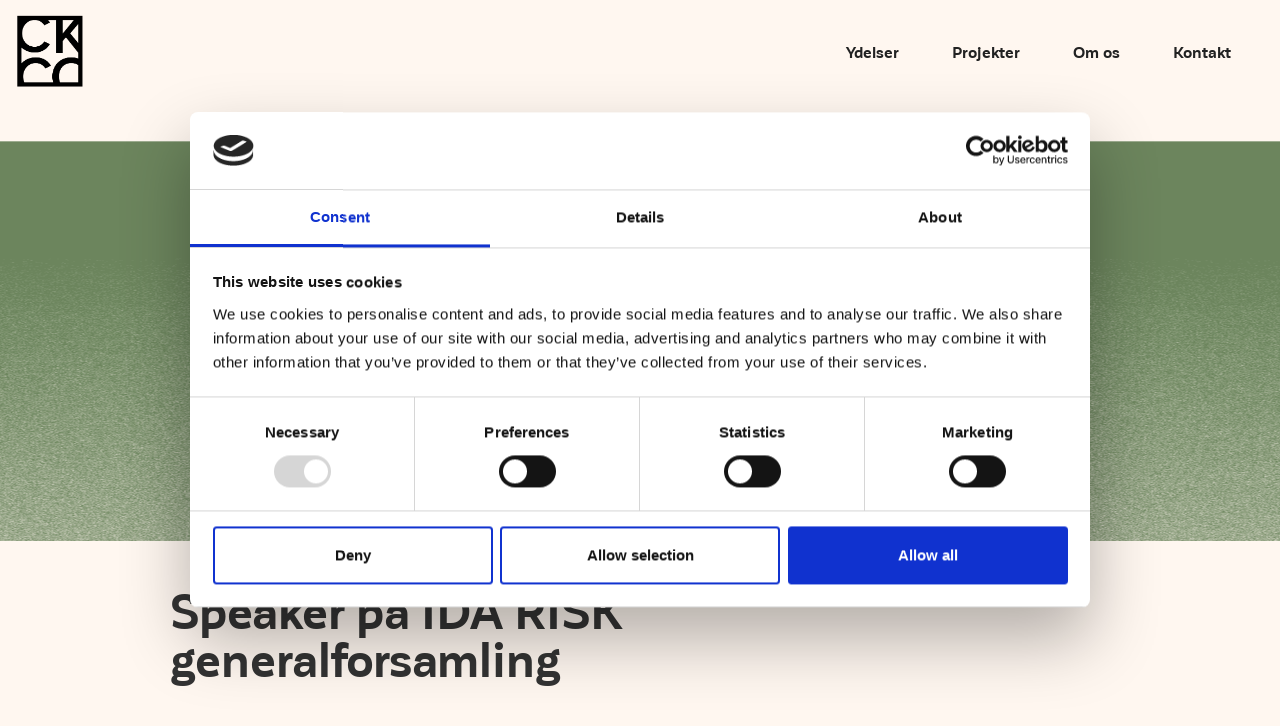

--- FILE ---
content_type: text/html; charset=utf-8
request_url: https://www.ckogco.dk/blogposts/speaker-pa-ida-risk-generalforsamling
body_size: 2643
content:
<!DOCTYPE html><!-- This site was created in Webflow. https://webflow.com --><!-- Last Published: Wed Jan 14 2026 10:57:35 GMT+0000 (Coordinated Universal Time) --><html data-wf-domain="www.ckogco.dk" data-wf-page="5f50eb8d47680e21068d5bf6" data-wf-site="5f4cf322777b5d0c42edb199" data-wf-collection="5f50eb8d47680e33858d5bf4" data-wf-item-slug="speaker-pa-ida-risk-generalforsamling"><head><meta charset="utf-8"/><title>CK&amp;CO</title><meta content="width=device-width, initial-scale=1" name="viewport"/><meta content="google-site-verification=r9KRii4BmVhYl-NIJxZbhS0JpqTwOcWgDVKYiB83vIc" name="google-site-verification"/><meta content="Webflow" name="generator"/><link href="https://cdn.prod.website-files.com/5f4cf322777b5d0c42edb199/css/ck-co.webflow.shared.feb9288fb.css" rel="stylesheet" type="text/css" integrity="sha384-/rkoj7VLlBVqBP0ZArrps/Qulm+JJKvPliHT+bH3tkUDhzWV5BmfTgs3p3rcMH5p" crossorigin="anonymous"/><script type="text/javascript">!function(o,c){var n=c.documentElement,t=" w-mod-";n.className+=t+"js",("ontouchstart"in o||o.DocumentTouch&&c instanceof DocumentTouch)&&(n.className+=t+"touch")}(window,document);</script><link href="https://cdn.prod.website-files.com/5f4cf322777b5d0c42edb199/602a50605bfb03dde987a538_CK%26CO%20Favicon%2032x32.png" rel="shortcut icon" type="image/x-icon"/><link href="https://cdn.prod.website-files.com/5f4cf322777b5d0c42edb199/602a50653152ef7e2bac1bae_CK%26CO%20Favicon.png" rel="apple-touch-icon"/><script id="Cookiebot" src="https://consent.cookiebot.com/uc.js" data-cbid="26ff2668-4015-4499-bc81-d1e195e2386e" data-blockingmode="auto" type="text/javascript"></script>
<meta name="google-site-verification" content="r9KRii4BmVhYl-NIJxZbhS0JpqTwOcWgDVKYiB83vIc" /></head><body><div data-collapse="medium" data-animation="default" data-duration="400" data-easing="ease" data-easing2="ease" role="banner" class="navbar w-nav"><div class="container-7 w-container"><a href="/" class="w-nav-brand"><img sizes="100vw" srcset="https://cdn.prod.website-files.com/5f4cf322777b5d0c42edb199/5f4fb06ef0f9e0c1e3a45ab1_logo-black-p-500.png 500w, https://cdn.prod.website-files.com/5f4cf322777b5d0c42edb199/5f4fb06ef0f9e0c1e3a45ab1_logo-black.png 1110w" alt="" src="https://cdn.prod.website-files.com/5f4cf322777b5d0c42edb199/5f4fb06ef0f9e0c1e3a45ab1_logo-black.png" loading="lazy" class="image-2"/></a><nav role="navigation" class="nav-menu w-nav-menu"><a href="/ydelser" class="nav-lin-top-menu w-nav-link">Ydelser</a><a href="/projekter" class="nav-lin-top-menu w-nav-link">Projekter</a><a href="/om-os" class="nav-lin-top-menu w-nav-link">Om os</a><a href="/kontakt" class="nav-lin-top-menu w-nav-link">Kontakt</a></nav><div class="menu-button w-nav-button"><img loading="lazy" src="https://cdn.prod.website-files.com/5f4cf322777b5d0c42edb199/5f59efd91ba9198515002a47_burgermenu.png" alt="" class="image-84"/></div></div></div><div style="background-image:url(&quot;https://cdn.prod.website-files.com/5f4e3bf544300336f722ef6a/5f99bfe70f96e77b01831239_green-top.png&quot;)" class="section-9"></div><div><div class="w-container"><div class="columns-14 w-row"><div class="w-col w-col-8"><h2 class="heading-6">Speaker på IDA RISK generalforsamling</h2></div><div class="w-col w-col-4"></div></div><div class="columns-12 w-row"><div class="w-col w-col-4"></div><div class="column-7 w-col w-col-8"><div class="byline">PUBLISHED</div><div class="byline">12/8/2020</div></div></div><div class="columns-13 w-row"><div class="w-col w-col-4"></div><div class="w-col w-col-8"><div class="rich-text-block-4 w-richtext"><p>Skal udfyldes</p></div><h2 class="heading-7 w-dyn-bind-empty"></h2><div class="w-row"><div class="w-col w-col-6"></div><div class="w-col w-col-6"><a href="#" class="button w-condition-invisible w-button"></a></div></div></div></div></div></div><div class="footer-section section-12"><div class="div-block-2"><div class="footer-black-line"></div><div class="w-layout-grid grid"><img src="https://cdn.prod.website-files.com/5f4cf322777b5d0c42edb199/5f4fb06ef0f9e0c1e3a45ab1_logo-black.png" loading="lazy" id="w-node-_79ee7307-bdd8-c8c3-7773-3e1ea74e9520-a7ea80cd" sizes="100vw" alt="" srcset="https://cdn.prod.website-files.com/5f4cf322777b5d0c42edb199/5f4fb06ef0f9e0c1e3a45ab1_logo-black-p-500.png 500w, https://cdn.prod.website-files.com/5f4cf322777b5d0c42edb199/5f4fb06ef0f9e0c1e3a45ab1_logo-black.png 1110w" class="bottom-logo"/><div id="w-node-_2d0cdadf-3bf5-2d54-b8b5-e5254033147e-a7ea80cd" class="w-row"><div class="column-67 w-col w-col-6 w-col-tiny-tiny-stack"><a href="https://g.page/CKogCO?share" target="_blank" class="w-inline-block"><div class="paragraph-2"><strong class="bold-text">CK&amp;CO ApS<br/></strong>Dyrehavevej 3<br/>2930 Klampenborg<br/>CVR nr.: 40277447<br/>‍</div></a></div><div class="w-col w-col-6 w-col-tiny-tiny-stack"><div class="paragraph-2"><strong class="bold-text">Kontakt<br/></strong><a href="tel:+4542248987" class="link-3">+45 42 24 89 87</a><br/><a href="mailto:info@ckogco.dk" class="link-2">info@ckogco.dk<br/></a><br/>‍</div></div></div><div id="w-node-d9c9538b-570f-0051-97e3-d8c6409808c8-a7ea80cd" class="columns-18 w-row"><div class="w-col w-col-6"><a href="/ydelser" class="footer-menu top">Ydelser</a><a href="https://www.ckogco.dk/ydelser/strategisk-bygherreradgivning" class="footer-menu">Bystrategisk udvikling og rådgivning</a><a href="https://www.ckogco.dk/ydelser/strategisk-bygherreradgivning" class="footer-menu">Strategisk bygherrerådgivning</a><a href="https://www.ckogco.dk/ydelser/ead---executive-advisory-development" class="footer-menu">Ejendomsudvikling </a><a href="/ydelser/hob-tm" class="footer-menu">Detailhandelsrådgivning</a></div><div class="w-col w-col-6"><a href="/projekter" class="footer-menu top">Resultater</a><a href="https://ck-co.webflow.io/ydelser#klienter" class="footer-menu top">Referencer</a></div></div><div id="w-node-_44d53588-3ab6-5a3a-8d6c-366bbe2c064b-a7ea80cd" class="div-block-141"><a href="/om-os" class="footer-menu top">Om os</a><a href="/alle-konsulenter" class="footer-menu top">Konsulenter</a></div><div id="w-node-_6a5f7db3-465a-ff1a-b9fd-70973568a0ab-a7ea80cd" class="div-block-142"><a href="/blog" class="footer-menu top">Blog</a><a href="/kontakt#engagement" class="footer-menu top">Engagement</a></div></div></div></div><script src="https://d3e54v103j8qbb.cloudfront.net/js/jquery-3.5.1.min.dc5e7f18c8.js?site=5f4cf322777b5d0c42edb199" type="text/javascript" integrity="sha256-9/aliU8dGd2tb6OSsuzixeV4y/faTqgFtohetphbbj0=" crossorigin="anonymous"></script><script src="https://cdn.prod.website-files.com/5f4cf322777b5d0c42edb199/js/webflow.schunk.c2cf5e5a504fdc54.js" type="text/javascript" integrity="sha384-4IppPrhf8ebXNnj9EV2wYoqeKkewEfhgs9xfg1RWaO6Cmljly97mlq6peY9C5jLF" crossorigin="anonymous"></script><script src="https://cdn.prod.website-files.com/5f4cf322777b5d0c42edb199/js/webflow.a9ba356d.d790faab5eca85f2.js" type="text/javascript" integrity="sha384-8hwrC/NV4OSVSidC9MTWLDeeg1jSOl1uAsJFw5gGTgUPrsQC46VOTgPqiwYSOKAh" crossorigin="anonymous"></script><!-- Google tag (gtag.js) -->
<script async src="https://www.googletagmanager.com/gtag/js?id=G-9H3F1SZ334"></script>
<script>
  window.dataLayer = window.dataLayer || [];
  function gtag(){dataLayer.push(arguments);}
  gtag('js', new Date());

  gtag('config', 'G-9H3F1SZ334');
</script></body></html>

--- FILE ---
content_type: text/css
request_url: https://cdn.prod.website-files.com/5f4cf322777b5d0c42edb199/css/ck-co.webflow.shared.feb9288fb.css
body_size: 16503
content:
html {
  -webkit-text-size-adjust: 100%;
  -ms-text-size-adjust: 100%;
  font-family: sans-serif;
}

body {
  margin: 0;
}

article, aside, details, figcaption, figure, footer, header, hgroup, main, menu, nav, section, summary {
  display: block;
}

audio, canvas, progress, video {
  vertical-align: baseline;
  display: inline-block;
}

audio:not([controls]) {
  height: 0;
  display: none;
}

[hidden], template {
  display: none;
}

a {
  background-color: #0000;
}

a:active, a:hover {
  outline: 0;
}

abbr[title] {
  border-bottom: 1px dotted;
}

b, strong {
  font-weight: bold;
}

dfn {
  font-style: italic;
}

h1 {
  margin: .67em 0;
  font-size: 2em;
}

mark {
  color: #000;
  background: #ff0;
}

small {
  font-size: 80%;
}

sub, sup {
  vertical-align: baseline;
  font-size: 75%;
  line-height: 0;
  position: relative;
}

sup {
  top: -.5em;
}

sub {
  bottom: -.25em;
}

img {
  border: 0;
}

svg:not(:root) {
  overflow: hidden;
}

hr {
  box-sizing: content-box;
  height: 0;
}

pre {
  overflow: auto;
}

code, kbd, pre, samp {
  font-family: monospace;
  font-size: 1em;
}

button, input, optgroup, select, textarea {
  color: inherit;
  font: inherit;
  margin: 0;
}

button {
  overflow: visible;
}

button, select {
  text-transform: none;
}

button, html input[type="button"], input[type="reset"] {
  -webkit-appearance: button;
  cursor: pointer;
}

button[disabled], html input[disabled] {
  cursor: default;
}

button::-moz-focus-inner, input::-moz-focus-inner {
  border: 0;
  padding: 0;
}

input {
  line-height: normal;
}

input[type="checkbox"], input[type="radio"] {
  box-sizing: border-box;
  padding: 0;
}

input[type="number"]::-webkit-inner-spin-button, input[type="number"]::-webkit-outer-spin-button {
  height: auto;
}

input[type="search"] {
  -webkit-appearance: none;
}

input[type="search"]::-webkit-search-cancel-button, input[type="search"]::-webkit-search-decoration {
  -webkit-appearance: none;
}

legend {
  border: 0;
  padding: 0;
}

textarea {
  overflow: auto;
}

optgroup {
  font-weight: bold;
}

table {
  border-collapse: collapse;
  border-spacing: 0;
}

td, th {
  padding: 0;
}

@font-face {
  font-family: webflow-icons;
  src: url("[data-uri]") format("truetype");
  font-weight: normal;
  font-style: normal;
}

[class^="w-icon-"], [class*=" w-icon-"] {
  speak: none;
  font-variant: normal;
  text-transform: none;
  -webkit-font-smoothing: antialiased;
  -moz-osx-font-smoothing: grayscale;
  font-style: normal;
  font-weight: normal;
  line-height: 1;
  font-family: webflow-icons !important;
}

.w-icon-slider-right:before {
  content: "";
}

.w-icon-slider-left:before {
  content: "";
}

.w-icon-nav-menu:before {
  content: "";
}

.w-icon-arrow-down:before, .w-icon-dropdown-toggle:before {
  content: "";
}

.w-icon-file-upload-remove:before {
  content: "";
}

.w-icon-file-upload-icon:before {
  content: "";
}

* {
  box-sizing: border-box;
}

html {
  height: 100%;
}

body {
  color: #333;
  background-color: #fff;
  min-height: 100%;
  margin: 0;
  font-family: Arial, sans-serif;
  font-size: 14px;
  line-height: 20px;
}

img {
  vertical-align: middle;
  max-width: 100%;
  display: inline-block;
}

html.w-mod-touch * {
  background-attachment: scroll !important;
}

.w-block {
  display: block;
}

.w-inline-block {
  max-width: 100%;
  display: inline-block;
}

.w-clearfix:before, .w-clearfix:after {
  content: " ";
  grid-area: 1 / 1 / 2 / 2;
  display: table;
}

.w-clearfix:after {
  clear: both;
}

.w-hidden {
  display: none;
}

.w-button {
  color: #fff;
  line-height: inherit;
  cursor: pointer;
  background-color: #3898ec;
  border: 0;
  border-radius: 0;
  padding: 9px 15px;
  text-decoration: none;
  display: inline-block;
}

input.w-button {
  -webkit-appearance: button;
}

html[data-w-dynpage] [data-w-cloak] {
  color: #0000 !important;
}

.w-code-block {
  margin: unset;
}

pre.w-code-block code {
  all: inherit;
}

.w-optimization {
  display: contents;
}

.w-webflow-badge, .w-webflow-badge > img {
  box-sizing: unset;
  width: unset;
  height: unset;
  max-height: unset;
  max-width: unset;
  min-height: unset;
  min-width: unset;
  margin: unset;
  padding: unset;
  float: unset;
  clear: unset;
  border: unset;
  border-radius: unset;
  background: unset;
  background-image: unset;
  background-position: unset;
  background-size: unset;
  background-repeat: unset;
  background-origin: unset;
  background-clip: unset;
  background-attachment: unset;
  background-color: unset;
  box-shadow: unset;
  transform: unset;
  direction: unset;
  font-family: unset;
  font-weight: unset;
  color: unset;
  font-size: unset;
  line-height: unset;
  font-style: unset;
  font-variant: unset;
  text-align: unset;
  letter-spacing: unset;
  -webkit-text-decoration: unset;
  text-decoration: unset;
  text-indent: unset;
  text-transform: unset;
  list-style-type: unset;
  text-shadow: unset;
  vertical-align: unset;
  cursor: unset;
  white-space: unset;
  word-break: unset;
  word-spacing: unset;
  word-wrap: unset;
  transition: unset;
}

.w-webflow-badge {
  white-space: nowrap;
  cursor: pointer;
  box-shadow: 0 0 0 1px #0000001a, 0 1px 3px #0000001a;
  visibility: visible !important;
  opacity: 1 !important;
  z-index: 2147483647 !important;
  color: #aaadb0 !important;
  overflow: unset !important;
  background-color: #fff !important;
  border-radius: 3px !important;
  width: auto !important;
  height: auto !important;
  margin: 0 !important;
  padding: 6px !important;
  font-size: 12px !important;
  line-height: 14px !important;
  text-decoration: none !important;
  display: inline-block !important;
  position: fixed !important;
  inset: auto 12px 12px auto !important;
  transform: none !important;
}

.w-webflow-badge > img {
  position: unset;
  visibility: unset !important;
  opacity: 1 !important;
  vertical-align: middle !important;
  display: inline-block !important;
}

h1, h2, h3, h4, h5, h6 {
  margin-bottom: 10px;
  font-weight: bold;
}

h1 {
  margin-top: 20px;
  font-size: 38px;
  line-height: 44px;
}

h2 {
  margin-top: 20px;
  font-size: 32px;
  line-height: 36px;
}

h3 {
  margin-top: 20px;
  font-size: 24px;
  line-height: 30px;
}

h4 {
  margin-top: 10px;
  font-size: 18px;
  line-height: 24px;
}

h5 {
  margin-top: 10px;
  font-size: 14px;
  line-height: 20px;
}

h6 {
  margin-top: 10px;
  font-size: 12px;
  line-height: 18px;
}

p {
  margin-top: 0;
  margin-bottom: 10px;
}

blockquote {
  border-left: 5px solid #e2e2e2;
  margin: 0 0 10px;
  padding: 10px 20px;
  font-size: 18px;
  line-height: 22px;
}

figure {
  margin: 0 0 10px;
}

figcaption {
  text-align: center;
  margin-top: 5px;
}

ul, ol {
  margin-top: 0;
  margin-bottom: 10px;
  padding-left: 40px;
}

.w-list-unstyled {
  padding-left: 0;
  list-style: none;
}

.w-embed:before, .w-embed:after {
  content: " ";
  grid-area: 1 / 1 / 2 / 2;
  display: table;
}

.w-embed:after {
  clear: both;
}

.w-video {
  width: 100%;
  padding: 0;
  position: relative;
}

.w-video iframe, .w-video object, .w-video embed {
  border: none;
  width: 100%;
  height: 100%;
  position: absolute;
  top: 0;
  left: 0;
}

fieldset {
  border: 0;
  margin: 0;
  padding: 0;
}

button, [type="button"], [type="reset"] {
  cursor: pointer;
  -webkit-appearance: button;
  border: 0;
}

.w-form {
  margin: 0 0 15px;
}

.w-form-done {
  text-align: center;
  background-color: #ddd;
  padding: 20px;
  display: none;
}

.w-form-fail {
  background-color: #ffdede;
  margin-top: 10px;
  padding: 10px;
  display: none;
}

label {
  margin-bottom: 5px;
  font-weight: bold;
  display: block;
}

.w-input, .w-select {
  color: #333;
  vertical-align: middle;
  background-color: #fff;
  border: 1px solid #ccc;
  width: 100%;
  height: 38px;
  margin-bottom: 10px;
  padding: 8px 12px;
  font-size: 14px;
  line-height: 1.42857;
  display: block;
}

.w-input::placeholder, .w-select::placeholder {
  color: #999;
}

.w-input:focus, .w-select:focus {
  border-color: #3898ec;
  outline: 0;
}

.w-input[disabled], .w-select[disabled], .w-input[readonly], .w-select[readonly], fieldset[disabled] .w-input, fieldset[disabled] .w-select {
  cursor: not-allowed;
}

.w-input[disabled]:not(.w-input-disabled), .w-select[disabled]:not(.w-input-disabled), .w-input[readonly], .w-select[readonly], fieldset[disabled]:not(.w-input-disabled) .w-input, fieldset[disabled]:not(.w-input-disabled) .w-select {
  background-color: #eee;
}

textarea.w-input, textarea.w-select {
  height: auto;
}

.w-select {
  background-color: #f3f3f3;
}

.w-select[multiple] {
  height: auto;
}

.w-form-label {
  cursor: pointer;
  margin-bottom: 0;
  font-weight: normal;
  display: inline-block;
}

.w-radio {
  margin-bottom: 5px;
  padding-left: 20px;
  display: block;
}

.w-radio:before, .w-radio:after {
  content: " ";
  grid-area: 1 / 1 / 2 / 2;
  display: table;
}

.w-radio:after {
  clear: both;
}

.w-radio-input {
  float: left;
  margin: 3px 0 0 -20px;
  line-height: normal;
}

.w-file-upload {
  margin-bottom: 10px;
  display: block;
}

.w-file-upload-input {
  opacity: 0;
  z-index: -100;
  width: .1px;
  height: .1px;
  position: absolute;
  overflow: hidden;
}

.w-file-upload-default, .w-file-upload-uploading, .w-file-upload-success {
  color: #333;
  display: inline-block;
}

.w-file-upload-error {
  margin-top: 10px;
  display: block;
}

.w-file-upload-default.w-hidden, .w-file-upload-uploading.w-hidden, .w-file-upload-error.w-hidden, .w-file-upload-success.w-hidden {
  display: none;
}

.w-file-upload-uploading-btn {
  cursor: pointer;
  background-color: #fafafa;
  border: 1px solid #ccc;
  margin: 0;
  padding: 8px 12px;
  font-size: 14px;
  font-weight: normal;
  display: flex;
}

.w-file-upload-file {
  background-color: #fafafa;
  border: 1px solid #ccc;
  flex-grow: 1;
  justify-content: space-between;
  margin: 0;
  padding: 8px 9px 8px 11px;
  display: flex;
}

.w-file-upload-file-name {
  font-size: 14px;
  font-weight: normal;
  display: block;
}

.w-file-remove-link {
  cursor: pointer;
  width: auto;
  height: auto;
  margin-top: 3px;
  margin-left: 10px;
  padding: 3px;
  display: block;
}

.w-icon-file-upload-remove {
  margin: auto;
  font-size: 10px;
}

.w-file-upload-error-msg {
  color: #ea384c;
  padding: 2px 0;
  display: inline-block;
}

.w-file-upload-info {
  padding: 0 12px;
  line-height: 38px;
  display: inline-block;
}

.w-file-upload-label {
  cursor: pointer;
  background-color: #fafafa;
  border: 1px solid #ccc;
  margin: 0;
  padding: 8px 12px;
  font-size: 14px;
  font-weight: normal;
  display: inline-block;
}

.w-icon-file-upload-icon, .w-icon-file-upload-uploading {
  width: 20px;
  margin-right: 8px;
  display: inline-block;
}

.w-icon-file-upload-uploading {
  height: 20px;
}

.w-container {
  max-width: 940px;
  margin-left: auto;
  margin-right: auto;
}

.w-container:before, .w-container:after {
  content: " ";
  grid-area: 1 / 1 / 2 / 2;
  display: table;
}

.w-container:after {
  clear: both;
}

.w-container .w-row {
  margin-left: -10px;
  margin-right: -10px;
}

.w-row:before, .w-row:after {
  content: " ";
  grid-area: 1 / 1 / 2 / 2;
  display: table;
}

.w-row:after {
  clear: both;
}

.w-row .w-row {
  margin-left: 0;
  margin-right: 0;
}

.w-col {
  float: left;
  width: 100%;
  min-height: 1px;
  padding-left: 10px;
  padding-right: 10px;
  position: relative;
}

.w-col .w-col {
  padding-left: 0;
  padding-right: 0;
}

.w-col-1 {
  width: 8.33333%;
}

.w-col-2 {
  width: 16.6667%;
}

.w-col-3 {
  width: 25%;
}

.w-col-4 {
  width: 33.3333%;
}

.w-col-5 {
  width: 41.6667%;
}

.w-col-6 {
  width: 50%;
}

.w-col-7 {
  width: 58.3333%;
}

.w-col-8 {
  width: 66.6667%;
}

.w-col-9 {
  width: 75%;
}

.w-col-10 {
  width: 83.3333%;
}

.w-col-11 {
  width: 91.6667%;
}

.w-col-12 {
  width: 100%;
}

.w-hidden-main {
  display: none !important;
}

@media screen and (max-width: 991px) {
  .w-container {
    max-width: 728px;
  }

  .w-hidden-main {
    display: inherit !important;
  }

  .w-hidden-medium {
    display: none !important;
  }

  .w-col-medium-1 {
    width: 8.33333%;
  }

  .w-col-medium-2 {
    width: 16.6667%;
  }

  .w-col-medium-3 {
    width: 25%;
  }

  .w-col-medium-4 {
    width: 33.3333%;
  }

  .w-col-medium-5 {
    width: 41.6667%;
  }

  .w-col-medium-6 {
    width: 50%;
  }

  .w-col-medium-7 {
    width: 58.3333%;
  }

  .w-col-medium-8 {
    width: 66.6667%;
  }

  .w-col-medium-9 {
    width: 75%;
  }

  .w-col-medium-10 {
    width: 83.3333%;
  }

  .w-col-medium-11 {
    width: 91.6667%;
  }

  .w-col-medium-12 {
    width: 100%;
  }

  .w-col-stack {
    width: 100%;
    left: auto;
    right: auto;
  }
}

@media screen and (max-width: 767px) {
  .w-hidden-main, .w-hidden-medium {
    display: inherit !important;
  }

  .w-hidden-small {
    display: none !important;
  }

  .w-row, .w-container .w-row {
    margin-left: 0;
    margin-right: 0;
  }

  .w-col {
    width: 100%;
    left: auto;
    right: auto;
  }

  .w-col-small-1 {
    width: 8.33333%;
  }

  .w-col-small-2 {
    width: 16.6667%;
  }

  .w-col-small-3 {
    width: 25%;
  }

  .w-col-small-4 {
    width: 33.3333%;
  }

  .w-col-small-5 {
    width: 41.6667%;
  }

  .w-col-small-6 {
    width: 50%;
  }

  .w-col-small-7 {
    width: 58.3333%;
  }

  .w-col-small-8 {
    width: 66.6667%;
  }

  .w-col-small-9 {
    width: 75%;
  }

  .w-col-small-10 {
    width: 83.3333%;
  }

  .w-col-small-11 {
    width: 91.6667%;
  }

  .w-col-small-12 {
    width: 100%;
  }
}

@media screen and (max-width: 479px) {
  .w-container {
    max-width: none;
  }

  .w-hidden-main, .w-hidden-medium, .w-hidden-small {
    display: inherit !important;
  }

  .w-hidden-tiny {
    display: none !important;
  }

  .w-col {
    width: 100%;
  }

  .w-col-tiny-1 {
    width: 8.33333%;
  }

  .w-col-tiny-2 {
    width: 16.6667%;
  }

  .w-col-tiny-3 {
    width: 25%;
  }

  .w-col-tiny-4 {
    width: 33.3333%;
  }

  .w-col-tiny-5 {
    width: 41.6667%;
  }

  .w-col-tiny-6 {
    width: 50%;
  }

  .w-col-tiny-7 {
    width: 58.3333%;
  }

  .w-col-tiny-8 {
    width: 66.6667%;
  }

  .w-col-tiny-9 {
    width: 75%;
  }

  .w-col-tiny-10 {
    width: 83.3333%;
  }

  .w-col-tiny-11 {
    width: 91.6667%;
  }

  .w-col-tiny-12 {
    width: 100%;
  }
}

.w-widget {
  position: relative;
}

.w-widget-map {
  width: 100%;
  height: 400px;
}

.w-widget-map label {
  width: auto;
  display: inline;
}

.w-widget-map img {
  max-width: inherit;
}

.w-widget-map .gm-style-iw {
  text-align: center;
}

.w-widget-map .gm-style-iw > button {
  display: none !important;
}

.w-widget-twitter {
  overflow: hidden;
}

.w-widget-twitter-count-shim {
  vertical-align: top;
  text-align: center;
  background: #fff;
  border: 1px solid #758696;
  border-radius: 3px;
  width: 28px;
  height: 20px;
  display: inline-block;
  position: relative;
}

.w-widget-twitter-count-shim * {
  pointer-events: none;
  -webkit-user-select: none;
  user-select: none;
}

.w-widget-twitter-count-shim .w-widget-twitter-count-inner {
  text-align: center;
  color: #999;
  font-family: serif;
  font-size: 15px;
  line-height: 12px;
  position: relative;
}

.w-widget-twitter-count-shim .w-widget-twitter-count-clear {
  display: block;
  position: relative;
}

.w-widget-twitter-count-shim.w--large {
  width: 36px;
  height: 28px;
}

.w-widget-twitter-count-shim.w--large .w-widget-twitter-count-inner {
  font-size: 18px;
  line-height: 18px;
}

.w-widget-twitter-count-shim:not(.w--vertical) {
  margin-left: 5px;
  margin-right: 8px;
}

.w-widget-twitter-count-shim:not(.w--vertical).w--large {
  margin-left: 6px;
}

.w-widget-twitter-count-shim:not(.w--vertical):before, .w-widget-twitter-count-shim:not(.w--vertical):after {
  content: " ";
  pointer-events: none;
  border: solid #0000;
  width: 0;
  height: 0;
  position: absolute;
  top: 50%;
  left: 0;
}

.w-widget-twitter-count-shim:not(.w--vertical):before {
  border-width: 4px;
  border-color: #75869600 #5d6c7b #75869600 #75869600;
  margin-top: -4px;
  margin-left: -9px;
}

.w-widget-twitter-count-shim:not(.w--vertical).w--large:before {
  border-width: 5px;
  margin-top: -5px;
  margin-left: -10px;
}

.w-widget-twitter-count-shim:not(.w--vertical):after {
  border-width: 4px;
  border-color: #fff0 #fff #fff0 #fff0;
  margin-top: -4px;
  margin-left: -8px;
}

.w-widget-twitter-count-shim:not(.w--vertical).w--large:after {
  border-width: 5px;
  margin-top: -5px;
  margin-left: -9px;
}

.w-widget-twitter-count-shim.w--vertical {
  width: 61px;
  height: 33px;
  margin-bottom: 8px;
}

.w-widget-twitter-count-shim.w--vertical:before, .w-widget-twitter-count-shim.w--vertical:after {
  content: " ";
  pointer-events: none;
  border: solid #0000;
  width: 0;
  height: 0;
  position: absolute;
  top: 100%;
  left: 50%;
}

.w-widget-twitter-count-shim.w--vertical:before {
  border-width: 5px;
  border-color: #5d6c7b #75869600 #75869600;
  margin-left: -5px;
}

.w-widget-twitter-count-shim.w--vertical:after {
  border-width: 4px;
  border-color: #fff #fff0 #fff0;
  margin-left: -4px;
}

.w-widget-twitter-count-shim.w--vertical .w-widget-twitter-count-inner {
  font-size: 18px;
  line-height: 22px;
}

.w-widget-twitter-count-shim.w--vertical.w--large {
  width: 76px;
}

.w-background-video {
  color: #fff;
  height: 500px;
  position: relative;
  overflow: hidden;
}

.w-background-video > video {
  object-fit: cover;
  z-index: -100;
  background-position: 50%;
  background-size: cover;
  width: 100%;
  height: 100%;
  margin: auto;
  position: absolute;
  inset: -100%;
}

.w-background-video > video::-webkit-media-controls-start-playback-button {
  -webkit-appearance: none;
  display: none !important;
}

.w-background-video--control {
  background-color: #0000;
  padding: 0;
  position: absolute;
  bottom: 1em;
  right: 1em;
}

.w-background-video--control > [hidden] {
  display: none !important;
}

.w-slider {
  text-align: center;
  clear: both;
  -webkit-tap-highlight-color: #0000;
  tap-highlight-color: #0000;
  background: #ddd;
  height: 300px;
  position: relative;
}

.w-slider-mask {
  z-index: 1;
  white-space: nowrap;
  height: 100%;
  display: block;
  position: relative;
  left: 0;
  right: 0;
  overflow: hidden;
}

.w-slide {
  vertical-align: top;
  white-space: normal;
  text-align: left;
  width: 100%;
  height: 100%;
  display: inline-block;
  position: relative;
}

.w-slider-nav {
  z-index: 2;
  text-align: center;
  -webkit-tap-highlight-color: #0000;
  tap-highlight-color: #0000;
  height: 40px;
  margin: auto;
  padding-top: 10px;
  position: absolute;
  inset: auto 0 0;
}

.w-slider-nav.w-round > div {
  border-radius: 100%;
}

.w-slider-nav.w-num > div {
  font-size: inherit;
  line-height: inherit;
  width: auto;
  height: auto;
  padding: .2em .5em;
}

.w-slider-nav.w-shadow > div {
  box-shadow: 0 0 3px #3336;
}

.w-slider-nav-invert {
  color: #fff;
}

.w-slider-nav-invert > div {
  background-color: #2226;
}

.w-slider-nav-invert > div.w-active {
  background-color: #222;
}

.w-slider-dot {
  cursor: pointer;
  background-color: #fff6;
  width: 1em;
  height: 1em;
  margin: 0 3px .5em;
  transition: background-color .1s, color .1s;
  display: inline-block;
  position: relative;
}

.w-slider-dot.w-active {
  background-color: #fff;
}

.w-slider-dot:focus {
  outline: none;
  box-shadow: 0 0 0 2px #fff;
}

.w-slider-dot:focus.w-active {
  box-shadow: none;
}

.w-slider-arrow-left, .w-slider-arrow-right {
  cursor: pointer;
  color: #fff;
  -webkit-tap-highlight-color: #0000;
  tap-highlight-color: #0000;
  -webkit-user-select: none;
  user-select: none;
  width: 80px;
  margin: auto;
  font-size: 40px;
  position: absolute;
  inset: 0;
  overflow: hidden;
}

.w-slider-arrow-left [class^="w-icon-"], .w-slider-arrow-right [class^="w-icon-"], .w-slider-arrow-left [class*=" w-icon-"], .w-slider-arrow-right [class*=" w-icon-"] {
  position: absolute;
}

.w-slider-arrow-left:focus, .w-slider-arrow-right:focus {
  outline: 0;
}

.w-slider-arrow-left {
  z-index: 3;
  right: auto;
}

.w-slider-arrow-right {
  z-index: 4;
  left: auto;
}

.w-icon-slider-left, .w-icon-slider-right {
  width: 1em;
  height: 1em;
  margin: auto;
  inset: 0;
}

.w-slider-aria-label {
  clip: rect(0 0 0 0);
  border: 0;
  width: 1px;
  height: 1px;
  margin: -1px;
  padding: 0;
  position: absolute;
  overflow: hidden;
}

.w-slider-force-show {
  display: block !important;
}

.w-dropdown {
  text-align: left;
  z-index: 900;
  margin-left: auto;
  margin-right: auto;
  display: inline-block;
  position: relative;
}

.w-dropdown-btn, .w-dropdown-toggle, .w-dropdown-link {
  vertical-align: top;
  color: #222;
  text-align: left;
  white-space: nowrap;
  margin-left: auto;
  margin-right: auto;
  padding: 20px;
  text-decoration: none;
  position: relative;
}

.w-dropdown-toggle {
  -webkit-user-select: none;
  user-select: none;
  cursor: pointer;
  padding-right: 40px;
  display: inline-block;
}

.w-dropdown-toggle:focus {
  outline: 0;
}

.w-icon-dropdown-toggle {
  width: 1em;
  height: 1em;
  margin: auto 20px auto auto;
  position: absolute;
  top: 0;
  bottom: 0;
  right: 0;
}

.w-dropdown-list {
  background: #ddd;
  min-width: 100%;
  display: none;
  position: absolute;
}

.w-dropdown-list.w--open {
  display: block;
}

.w-dropdown-link {
  color: #222;
  padding: 10px 20px;
  display: block;
}

.w-dropdown-link.w--current {
  color: #0082f3;
}

.w-dropdown-link:focus {
  outline: 0;
}

@media screen and (max-width: 767px) {
  .w-nav-brand {
    padding-left: 10px;
  }
}

.w-lightbox-backdrop {
  cursor: auto;
  letter-spacing: normal;
  text-indent: 0;
  text-shadow: none;
  text-transform: none;
  visibility: visible;
  white-space: normal;
  word-break: normal;
  word-spacing: normal;
  word-wrap: normal;
  color: #fff;
  text-align: center;
  z-index: 2000;
  opacity: 0;
  -webkit-user-select: none;
  -moz-user-select: none;
  -webkit-tap-highlight-color: transparent;
  background: #000000e6;
  outline: 0;
  font-family: Helvetica Neue, Helvetica, Ubuntu, Segoe UI, Verdana, sans-serif;
  font-size: 17px;
  font-style: normal;
  font-weight: 300;
  line-height: 1.2;
  list-style: disc;
  position: fixed;
  inset: 0;
  -webkit-transform: translate(0);
}

.w-lightbox-backdrop, .w-lightbox-container {
  -webkit-overflow-scrolling: touch;
  height: 100%;
  overflow: auto;
}

.w-lightbox-content {
  height: 100vh;
  position: relative;
  overflow: hidden;
}

.w-lightbox-view {
  opacity: 0;
  width: 100vw;
  height: 100vh;
  position: absolute;
}

.w-lightbox-view:before {
  content: "";
  height: 100vh;
}

.w-lightbox-group, .w-lightbox-group .w-lightbox-view, .w-lightbox-group .w-lightbox-view:before {
  height: 86vh;
}

.w-lightbox-frame, .w-lightbox-view:before {
  vertical-align: middle;
  display: inline-block;
}

.w-lightbox-figure {
  margin: 0;
  position: relative;
}

.w-lightbox-group .w-lightbox-figure {
  cursor: pointer;
}

.w-lightbox-img {
  width: auto;
  max-width: none;
  height: auto;
}

.w-lightbox-image {
  float: none;
  max-width: 100vw;
  max-height: 100vh;
  display: block;
}

.w-lightbox-group .w-lightbox-image {
  max-height: 86vh;
}

.w-lightbox-caption {
  text-align: left;
  text-overflow: ellipsis;
  white-space: nowrap;
  background: #0006;
  padding: .5em 1em;
  position: absolute;
  bottom: 0;
  left: 0;
  right: 0;
  overflow: hidden;
}

.w-lightbox-embed {
  width: 100%;
  height: 100%;
  position: absolute;
  inset: 0;
}

.w-lightbox-control {
  cursor: pointer;
  background-position: center;
  background-repeat: no-repeat;
  background-size: 24px;
  width: 4em;
  transition: all .3s;
  position: absolute;
  top: 0;
}

.w-lightbox-left {
  background-image: url("[data-uri]");
  display: none;
  bottom: 0;
  left: 0;
}

.w-lightbox-right {
  background-image: url("[data-uri]");
  display: none;
  bottom: 0;
  right: 0;
}

.w-lightbox-close {
  background-image: url("[data-uri]");
  background-size: 18px;
  height: 2.6em;
  right: 0;
}

.w-lightbox-strip {
  white-space: nowrap;
  padding: 0 1vh;
  line-height: 0;
  position: absolute;
  bottom: 0;
  left: 0;
  right: 0;
  overflow: auto hidden;
}

.w-lightbox-item {
  box-sizing: content-box;
  cursor: pointer;
  width: 10vh;
  padding: 2vh 1vh;
  display: inline-block;
  -webkit-transform: translate3d(0, 0, 0);
}

.w-lightbox-active {
  opacity: .3;
}

.w-lightbox-thumbnail {
  background: #222;
  height: 10vh;
  position: relative;
  overflow: hidden;
}

.w-lightbox-thumbnail-image {
  position: absolute;
  top: 0;
  left: 0;
}

.w-lightbox-thumbnail .w-lightbox-tall {
  width: 100%;
  top: 50%;
  transform: translate(0, -50%);
}

.w-lightbox-thumbnail .w-lightbox-wide {
  height: 100%;
  left: 50%;
  transform: translate(-50%);
}

.w-lightbox-spinner {
  box-sizing: border-box;
  border: 5px solid #0006;
  border-radius: 50%;
  width: 40px;
  height: 40px;
  margin-top: -20px;
  margin-left: -20px;
  animation: .8s linear infinite spin;
  position: absolute;
  top: 50%;
  left: 50%;
}

.w-lightbox-spinner:after {
  content: "";
  border: 3px solid #0000;
  border-bottom-color: #fff;
  border-radius: 50%;
  position: absolute;
  inset: -4px;
}

.w-lightbox-hide {
  display: none;
}

.w-lightbox-noscroll {
  overflow: hidden;
}

@media (min-width: 768px) {
  .w-lightbox-content {
    height: 96vh;
    margin-top: 2vh;
  }

  .w-lightbox-view, .w-lightbox-view:before {
    height: 96vh;
  }

  .w-lightbox-group, .w-lightbox-group .w-lightbox-view, .w-lightbox-group .w-lightbox-view:before {
    height: 84vh;
  }

  .w-lightbox-image {
    max-width: 96vw;
    max-height: 96vh;
  }

  .w-lightbox-group .w-lightbox-image {
    max-width: 82.3vw;
    max-height: 84vh;
  }

  .w-lightbox-left, .w-lightbox-right {
    opacity: .5;
    display: block;
  }

  .w-lightbox-close {
    opacity: .8;
  }

  .w-lightbox-control:hover {
    opacity: 1;
  }
}

.w-lightbox-inactive, .w-lightbox-inactive:hover {
  opacity: 0;
}

.w-richtext:before, .w-richtext:after {
  content: " ";
  grid-area: 1 / 1 / 2 / 2;
  display: table;
}

.w-richtext:after {
  clear: both;
}

.w-richtext[contenteditable="true"]:before, .w-richtext[contenteditable="true"]:after {
  white-space: initial;
}

.w-richtext ol, .w-richtext ul {
  overflow: hidden;
}

.w-richtext .w-richtext-figure-selected.w-richtext-figure-type-video div:after, .w-richtext .w-richtext-figure-selected[data-rt-type="video"] div:after, .w-richtext .w-richtext-figure-selected.w-richtext-figure-type-image div, .w-richtext .w-richtext-figure-selected[data-rt-type="image"] div {
  outline: 2px solid #2895f7;
}

.w-richtext figure.w-richtext-figure-type-video > div:after, .w-richtext figure[data-rt-type="video"] > div:after {
  content: "";
  display: none;
  position: absolute;
  inset: 0;
}

.w-richtext figure {
  max-width: 60%;
  position: relative;
}

.w-richtext figure > div:before {
  cursor: default !important;
}

.w-richtext figure img {
  width: 100%;
}

.w-richtext figure figcaption.w-richtext-figcaption-placeholder {
  opacity: .6;
}

.w-richtext figure div {
  color: #0000;
  font-size: 0;
}

.w-richtext figure.w-richtext-figure-type-image, .w-richtext figure[data-rt-type="image"] {
  display: table;
}

.w-richtext figure.w-richtext-figure-type-image > div, .w-richtext figure[data-rt-type="image"] > div {
  display: inline-block;
}

.w-richtext figure.w-richtext-figure-type-image > figcaption, .w-richtext figure[data-rt-type="image"] > figcaption {
  caption-side: bottom;
  display: table-caption;
}

.w-richtext figure.w-richtext-figure-type-video, .w-richtext figure[data-rt-type="video"] {
  width: 60%;
  height: 0;
}

.w-richtext figure.w-richtext-figure-type-video iframe, .w-richtext figure[data-rt-type="video"] iframe {
  width: 100%;
  height: 100%;
  position: absolute;
  top: 0;
  left: 0;
}

.w-richtext figure.w-richtext-figure-type-video > div, .w-richtext figure[data-rt-type="video"] > div {
  width: 100%;
}

.w-richtext figure.w-richtext-align-center {
  clear: both;
  margin-left: auto;
  margin-right: auto;
}

.w-richtext figure.w-richtext-align-center.w-richtext-figure-type-image > div, .w-richtext figure.w-richtext-align-center[data-rt-type="image"] > div {
  max-width: 100%;
}

.w-richtext figure.w-richtext-align-normal {
  clear: both;
}

.w-richtext figure.w-richtext-align-fullwidth {
  text-align: center;
  clear: both;
  width: 100%;
  max-width: 100%;
  margin-left: auto;
  margin-right: auto;
  display: block;
}

.w-richtext figure.w-richtext-align-fullwidth > div {
  padding-bottom: inherit;
  display: inline-block;
}

.w-richtext figure.w-richtext-align-fullwidth > figcaption {
  display: block;
}

.w-richtext figure.w-richtext-align-floatleft {
  float: left;
  clear: none;
  margin-right: 15px;
}

.w-richtext figure.w-richtext-align-floatright {
  float: right;
  clear: none;
  margin-left: 15px;
}

.w-nav {
  z-index: 1000;
  background: #ddd;
  position: relative;
}

.w-nav:before, .w-nav:after {
  content: " ";
  grid-area: 1 / 1 / 2 / 2;
  display: table;
}

.w-nav:after {
  clear: both;
}

.w-nav-brand {
  float: left;
  color: #333;
  text-decoration: none;
  position: relative;
}

.w-nav-link {
  vertical-align: top;
  color: #222;
  text-align: left;
  margin-left: auto;
  margin-right: auto;
  padding: 20px;
  text-decoration: none;
  display: inline-block;
  position: relative;
}

.w-nav-link.w--current {
  color: #0082f3;
}

.w-nav-menu {
  float: right;
  position: relative;
}

[data-nav-menu-open] {
  text-align: center;
  background: #c8c8c8;
  min-width: 200px;
  position: absolute;
  top: 100%;
  left: 0;
  right: 0;
  overflow: visible;
  display: block !important;
}

.w--nav-link-open {
  display: block;
  position: relative;
}

.w-nav-overlay {
  width: 100%;
  display: none;
  position: absolute;
  top: 100%;
  left: 0;
  right: 0;
  overflow: hidden;
}

.w-nav-overlay [data-nav-menu-open] {
  top: 0;
}

.w-nav[data-animation="over-left"] .w-nav-overlay {
  width: auto;
}

.w-nav[data-animation="over-left"] .w-nav-overlay, .w-nav[data-animation="over-left"] [data-nav-menu-open] {
  z-index: 1;
  top: 0;
  right: auto;
}

.w-nav[data-animation="over-right"] .w-nav-overlay {
  width: auto;
}

.w-nav[data-animation="over-right"] .w-nav-overlay, .w-nav[data-animation="over-right"] [data-nav-menu-open] {
  z-index: 1;
  top: 0;
  left: auto;
}

.w-nav-button {
  float: right;
  cursor: pointer;
  -webkit-tap-highlight-color: #0000;
  tap-highlight-color: #0000;
  -webkit-user-select: none;
  user-select: none;
  padding: 18px;
  font-size: 24px;
  display: none;
  position: relative;
}

.w-nav-button:focus {
  outline: 0;
}

.w-nav-button.w--open {
  color: #fff;
  background-color: #c8c8c8;
}

.w-nav[data-collapse="all"] .w-nav-menu {
  display: none;
}

.w-nav[data-collapse="all"] .w-nav-button, .w--nav-dropdown-open, .w--nav-dropdown-toggle-open {
  display: block;
}

.w--nav-dropdown-list-open {
  position: static;
}

@media screen and (max-width: 991px) {
  .w-nav[data-collapse="medium"] .w-nav-menu {
    display: none;
  }

  .w-nav[data-collapse="medium"] .w-nav-button {
    display: block;
  }
}

@media screen and (max-width: 767px) {
  .w-nav[data-collapse="small"] .w-nav-menu {
    display: none;
  }

  .w-nav[data-collapse="small"] .w-nav-button {
    display: block;
  }

  .w-nav-brand {
    padding-left: 10px;
  }
}

@media screen and (max-width: 479px) {
  .w-nav[data-collapse="tiny"] .w-nav-menu {
    display: none;
  }

  .w-nav[data-collapse="tiny"] .w-nav-button {
    display: block;
  }
}

.w-tabs {
  position: relative;
}

.w-tabs:before, .w-tabs:after {
  content: " ";
  grid-area: 1 / 1 / 2 / 2;
  display: table;
}

.w-tabs:after {
  clear: both;
}

.w-tab-menu {
  position: relative;
}

.w-tab-link {
  vertical-align: top;
  text-align: left;
  cursor: pointer;
  color: #222;
  background-color: #ddd;
  padding: 9px 30px;
  text-decoration: none;
  display: inline-block;
  position: relative;
}

.w-tab-link.w--current {
  background-color: #c8c8c8;
}

.w-tab-link:focus {
  outline: 0;
}

.w-tab-content {
  display: block;
  position: relative;
  overflow: hidden;
}

.w-tab-pane {
  display: none;
  position: relative;
}

.w--tab-active {
  display: block;
}

@media screen and (max-width: 479px) {
  .w-tab-link {
    display: block;
  }
}

.w-ix-emptyfix:after {
  content: "";
}

@keyframes spin {
  0% {
    transform: rotate(0);
  }

  100% {
    transform: rotate(360deg);
  }
}

.w-dyn-empty {
  background-color: #ddd;
  padding: 10px;
}

.w-dyn-hide, .w-dyn-bind-empty, .w-condition-invisible {
  display: none !important;
}

.wf-layout-layout {
  display: grid;
}

@font-face {
  font-family: Corporate Sans;
  src: url("https://cdn.prod.website-files.com/5f4cf322777b5d0c42edb199/5f4e02098f0778ffee700bee_00279e3b-7a9a-464a-9a6e-8b20a21843c1.woff") format("woff");
  font-weight: 900;
  font-style: normal;
  font-display: auto;
}

@font-face {
  font-family: Corporate Sans;
  src: url("https://cdn.prod.website-files.com/5f4cf322777b5d0c42edb199/5f4e024ea37154980bfe3f2b_6d63c1d2-609d-439f-99cc-c0945dd88fd8.woff") format("woff");
  font-weight: 700;
  font-style: normal;
  font-display: auto;
}

@font-face {
  font-family: Corporate Sans;
  src: url("https://cdn.prod.website-files.com/5f4cf322777b5d0c42edb199/5f4e0268f91b23849099e2b3_cb26a805-ceef-4b5f-a868-52eead3c048d.woff") format("woff");
  font-weight: 400;
  font-style: normal;
  font-display: auto;
}

@font-face {
  font-family: Corporate Sans;
  src: url("https://cdn.prod.website-files.com/5f4cf322777b5d0c42edb199/5f4e0277a37154fdd7fe3f39_c1ebc6c7-5095-4720-8b40-3ac7ba423025.woff") format("woff");
  font-weight: 300;
  font-style: normal;
  font-display: auto;
}

:root {
  --background: #fff7f0;
  --green: #738b65;
  --red: #e56147;
  --grey: #333;
  --blue: #363f51;
  --black: black;
}

.w-layout-grid {
  grid-row-gap: 16px;
  grid-column-gap: 16px;
  grid-template-rows: auto auto;
  grid-template-columns: 1fr 1fr;
  grid-auto-columns: 1fr;
  display: grid;
}

.w-pagination-wrapper {
  flex-wrap: wrap;
  justify-content: center;
  display: flex;
}

.w-pagination-previous {
  color: #333;
  background-color: #fafafa;
  border: 1px solid #ccc;
  border-radius: 2px;
  margin-left: 10px;
  margin-right: 10px;
  padding: 9px 20px;
  font-size: 14px;
  display: block;
}

.w-pagination-previous-icon {
  margin-right: 4px;
}

.w-pagination-next {
  color: #333;
  background-color: #fafafa;
  border: 1px solid #ccc;
  border-radius: 2px;
  margin-left: 10px;
  margin-right: 10px;
  padding: 9px 20px;
  font-size: 14px;
  display: block;
}

body {
  background-color: var(--background);
  color: #333;
  flex-direction: column;
  font-family: Arial, Helvetica Neue, Helvetica, sans-serif;
  font-size: 14px;
  line-height: 20px;
  display: flex;
}

h2 {
  margin-top: 20px;
  margin-bottom: 24px;
  font-family: Corporate Sans, sans-serif;
  font-size: 48px;
  font-weight: 700;
  line-height: 48px;
}

h3 {
  letter-spacing: .25px;
  margin-top: 20px;
  margin-bottom: 10px;
  font-family: Corporate Sans, sans-serif;
  font-size: 24px;
  font-weight: 700;
  line-height: 30px;
}

h4 {
  margin-top: 10px;
  margin-bottom: 10px;
  font-family: Corporate Sans, sans-serif;
  font-size: 16px;
  font-weight: 700;
  line-height: 24px;
}

h6 {
  color: var(--green);
  letter-spacing: .75px;
  text-transform: uppercase;
  margin-top: 10px;
  margin-bottom: 3px;
  font-family: Corporate Sans, sans-serif;
  font-size: 14px;
  font-weight: 700;
  line-height: 18px;
}

p {
  color: #333;
  letter-spacing: .25px;
  margin-bottom: 10px;
  font-family: Corporate Sans, sans-serif;
  font-size: 16px;
  font-weight: 400;
}

a {
  margin-bottom: 30px;
  text-decoration: none;
}

li {
  text-indent: 0;
  font-family: Corporate Sans, sans-serif;
}

img {
  max-width: 100%;
  transition: opacity .2s;
  display: inline-block;
}

img:hover {
  opacity: 1;
  border: 0 solid #000;
  border-radius: 0;
  padding-top: 0;
  padding-left: 0;
}

blockquote {
  border-left: 0 solid #e2e2e2;
  margin-bottom: 10px;
  margin-left: -100px;
  padding: 35px 20px 35px 0;
  font-family: Corporate Sans, sans-serif;
  font-size: 24px;
  font-style: normal;
  font-weight: 900;
  line-height: 27px;
}

.container {
  justify-content: space-between;
  display: flex;
}

._3-column-grid {
  grid-column-gap: 60px;
  grid-row-gap: 16px;
  grid-template: "Area-2"
                 "Area"
                 / 3fr 3fr 3fr;
  grid-auto-columns: 1fr;
  grid-auto-flow: column;
  padding: 60px;
  display: grid;
}

.div-block {
  object-fit: fill;
  background-color: #000;
}

.black-line {
  background-color: #000;
  max-width: 95%;
  height: 2px;
  max-height: 5px;
  font-size: 0;
  line-height: 0;
}

.black-line.footer-version-black-line {
  flex-flow: column;
  place-content: stretch center;
  align-items: center;
  max-width: 75%;
  height: 5px;
  display: flex;
}

.black-line.konsulent {
  align-items: flex-end;
  max-width: 100%;
  height: 5px;
  margin-top: 14px;
  margin-bottom: 27px;
  display: flex;
  position: static;
  inset: auto 0% 0%;
}

.clickable-text {
  color: #000;
  text-align: left;
  letter-spacing: normal;
  font-family: Corporate Sans, sans-serif;
  font-weight: 700;
  text-decoration: none;
}

.clickable-text.client-name {
  color: var(--red);
  text-transform: uppercase;
  margin-bottom: 10px;
}

.clickable-text.konstulenter-page {
  flex-direction: row;
  align-items: flex-end;
  margin-top: -15px;
  transition: opacity .2s;
  display: flex;
}

.clickable-text.konstulenter-page:hover {
  opacity: .53;
}

.clickable-text.konstulenter-page:active {
  opacity: 1;
  color: var(--red);
}

.h3 {
  margin-bottom: 37px;
  font-family: Corporate Sans, sans-serif;
  font-size: 24px;
  font-weight: 700;
  line-height: 125%;
}

.h3._3-column-h3-space {
  padding-top: 15px;
  padding-bottom: 15px;
}

.h3._3-column-h3-space.special {
  color: var(--grey);
  height: 125px;
  margin-top: 0;
  margin-bottom: 0;
  padding-bottom: 0;
  position: relative;
}

.h3._3-column-h3-space.special.blog {
  height: 170px;
}

.columns {
  object-fit: fill;
  flex-direction: row;
  justify-content: center;
  align-items: stretch;
  margin-left: 0;
  margin-right: 0;
  display: flex;
  position: static;
}

.column-i-3-grid {
  padding-left: 0;
  padding-right: 0;
}

.heading {
  flex-direction: column;
  justify-content: flex-start;
  align-items: flex-start;
  font-family: Corporate Sans, sans-serif;
  font-size: 48px;
  line-height: 110%;
  display: flex;
}

.heading.specific1, .heading.spec {
  margin-top: 0;
}

.heading.spec.spec1 {
  color: var(--grey);
}

.heading.spec-1 {
  margin-top: 42px;
}

.paragraph {
  letter-spacing: normal;
  width: auto;
  padding-top: 25px;
  padding-bottom: 43px;
  font-family: Corporate Sans, sans-serif;
  font-size: 16px;
  font-weight: 400;
  line-height: 150%;
  display: block;
}

.paragraph.under-slider {
  padding-top: 0;
  padding-bottom: 0;
}

.paragraph.specific-1 {
  width: 100%;
  margin-bottom: 0;
  padding-top: 13px;
  padding-bottom: 22px;
  display: block;
}

.paragraph.special {
  margin-bottom: 0;
  padding-bottom: 0;
}

.paragraph.specific-3 {
  padding-bottom: 28px;
}

.body {
  background-color: var(--background);
}

.intro-3-column {
  margin-top: -45px;
  padding-top: 0;
  padding-bottom: 0;
}

._4-3-column {
  margin-top: 27px;
  margin-bottom: 18px;
}

.grid-for-client-logos {
  grid-column-gap: 16px;
  grid-row-gap: 30px;
  text-align: left;
  grid-template: "Area"
                 "."
                 / 1fr 1fr 1fr;
  grid-auto-columns: 1fr;
  justify-content: space-between;
  place-items: center;
  display: grid;
}

.heading-2 {
  color: var(--grey);
  font-family: Corporate Sans, sans-serif;
}

.referencer-ribbon {
  margin-top: 39px;
}

.byline {
  color: #000;
  text-align: left;
  letter-spacing: 1px;
  text-transform: uppercase;
  flex-direction: column;
  padding-right: 7px;
  font-family: Corporate Sans, sans-serif;
  font-weight: 900;
  display: flex;
}

.byline._1._2 {
  color: var(--blue);
}

.byline._2 {
  margin-top: 6px;
}

.byline.green {
  color: var(--green);
}

.byline._5 {
  padding-top: 17px;
  padding-bottom: 10px;
  padding-left: 20px;
}

.button {
  border: 4px solid var(--black);
  color: var(--black);
  text-align: center;
  background-color: #0000;
  min-width: auto;
  margin-top: 0;
  padding: 10px 25px;
  font-family: Corporate Sans, sans-serif;
  position: relative;
}

.button:hover {
  border-color: var(--black);
  background-color: var(--black);
  opacity: 1;
  color: var(--background);
}

.button:active {
  border-color: var(--green);
  background-color: var(--green);
  color: var(--background);
}

.button.specific-1 {
  margin-top: 145px;
}

.button.specific-2 {
  margin-top: auto;
  margin-bottom: 13px;
  top: -44px;
}

.button.specific-3 {
  margin-top: 99px;
}

.button.specific-4 {
  padding-left: 40px;
  padding-right: 40px;
}

.button.specific-5 {
  margin-top: 26px;
  margin-left: 0;
  margin-right: 0;
  padding-left: 125px;
  padding-right: 125px;
}

.button.specific-5._2nd {
  padding-left: 115px;
  padding-right: 115px;
}

.button.specific-6 {
  margin-top: 127px;
}

.button.clienter {
  margin-top: -14px;
}

.button.ydelser {
  margin-top: 96px;
}

.button.specific-7 {
  margin-top: -14px;
  padding-right: 18px;
  position: relative;
}

.button.dropdown {
  padding-top: 0;
  padding-bottom: 0;
}

.button.right-side {
  justify-content: center;
  align-items: center;
  margin-top: 118px;
  margin-left: 49px;
  display: flex;
}

.button.bottom-text {
  flex-direction: column;
  align-items: flex-start;
  margin-top: -61px;
  display: flex;
  position: absolute;
}

.button.under-mobile {
  display: none;
}

.collection-list {
  grid-column-gap: 16px;
  grid-row-gap: 16px;
  grid-template-rows: auto auto;
  grid-template-columns: 1fr 1fr;
  grid-auto-columns: 1fr;
  place-items: center;
  display: grid;
}

.collection-list.grid-for-client-logos {
  grid-template-columns: minmax(201px, 1fr) 1fr 1fr;
  align-content: end;
}

.collection-list-wrapper {
  margin-top: 54px;
}

.client-ribbon {
  margin-top: 34px;
  margin-bottom: 50px;
}

.client-ribbon.full {
  margin-top: 42px;
  margin-bottom: 163px;
}

.client-ribbon.end-of-page {
  margin-bottom: 121px;
}

.client-ribbon.specific {
  margin-bottom: 184px;
}

.frontpage-slider {
  -webkit-text-fill-color: inherit;
  background-clip: border-box;
  position: static;
}

.slide-nav {
  height: auto;
  display: none;
}

.slider-frontpage {
  height: 50vh;
}

.mega-heading {
  color: var(--background);
  text-transform: none;
  align-items: stretch;
  height: auto;
  margin-bottom: 45px;
  font-family: Corporate Sans, sans-serif;
  font-size: 84px;
  line-height: 98%;
  display: block;
}

.container-2 {
  flex-flow: column;
  justify-content: center;
  align-items: stretch;
  height: 100%;
  display: flex;
}

.container-3 {
  margin-top: 18px;
}

.text-ribbon {
  margin-top: 50px;
  padding-bottom: 54px;
}

.text-ribbon.contact {
  justify-content: flex-end;
  align-items: flex-start;
  margin-bottom: 102px;
}

.text-ribbon.contact.ydelser {
  padding-bottom: 0;
}

.image {
  height: auto;
}

.konsulenter-teaser {
  margin-top: 50px;
  margin-bottom: 51px;
}

.konsulenter-teaser.spec-1 {
  margin-top: 75px;
}

.heading-1 {
  color: var(--grey);
  column-count: auto;
  white-space: normal;
  cursor: pointer;
  object-fit: none;
  margin-right: -1px;
  padding-right: 0;
  font-family: Corporate Sans, sans-serif;
  font-size: 97px;
  line-height: 100%;
  display: flex;
  overflow: visible;
}

.heading-1:hover {
  opacity: 1;
}

.heading-1:active {
  opacity: 1;
  color: var(--grey);
}

.heading-1.link-4:hover {
  opacity: .6;
}

.heading-1.link-4:active {
  opacity: 1;
  color: var(--green);
}

.container-4 {
  margin-top: 50px;
}

.text-block {
  margin-top: 38px;
}

.specfic-space.byline {
  max-width: 80%;
  margin-top: 48px;
}

.paragraph-2 {
  color: var(--grey);
  letter-spacing: .5px;
  min-width: 100%;
  max-width: 100%;
  font-family: Corporate Sans, sans-serif;
}

.section {
  margin-top: 50px;
  margin-bottom: 50px;
}

.column-logo {
  flex-direction: column;
  justify-content: center;
  align-items: flex-start;
  display: block;
}

.image-2 {
  max-height: 80px;
  margin-top: 0;
  margin-left: 9px;
}

.container-5 {
  flex-direction: column;
  justify-content: center;
  align-items: flex-start;
  display: block;
}

.column {
  margin-top: 11px;
}

.menu {
  letter-spacing: .5px;
  flex-direction: column;
  justify-content: center;
  align-items: flex-start;
  margin-top: 39px;
  font-family: Corporate Sans, sans-serif;
  font-size: 16px;
  font-weight: 700;
  display: block;
}

.container-6 {
  flex-direction: column;
  justify-content: center;
  align-items: stretch;
  height: 100%;
  display: flex;
}

.columns-2 {
  flex-direction: row;
  justify-content: center;
  align-items: flex-start;
  display: flex;
}

.section-2 {
  flex-direction: column;
  justify-content: center;
  align-items: stretch;
  display: flex;
}

.column-2 {
  margin-top: 25px;
}

.column-3 {
  margin-top: 15px;
}

.section-3 {
  height: 100px;
}

.footer {
  grid-template: ". . . . . . ."
                 "Area Area Area Area Area Area Area"
                 / 1fr 1.25fr .25fr 1fr 1fr;
  grid-auto-columns: .25fr;
  grid-auto-flow: row;
  margin-left: auto;
  margin-right: auto;
  padding-top: 50px;
  padding-bottom: 22px;
}

.footer-menu {
  color: #000;
  letter-spacing: 1px;
  margin-bottom: 7px;
  font-family: Corporate Sans, sans-serif;
  font-weight: 400;
  text-decoration: none;
  display: block;
}

.footer-menu.top {
  font-size: 16px;
  font-weight: 700;
}

.footer-menu.specifick {
  padding-top: 25px;
}

.bold-text {
  font-size: 16px;
}

.bottom-logo {
  max-height: 80px;
  margin-top: -8px;
  margin-right: 24px;
}

.section-4 {
  flex-direction: column;
  justify-content: center;
  max-width: 75%;
  margin-top: 101px;
  display: inline;
}

.footer-section {
  margin-top: auto;
}

.div-block-2 {
  margin-left: auto;
  margin-right: auto;
}

.footer-black-line {
  background-color: var(--black);
  color: #000;
  max-width: 100%;
  height: 5px;
  margin-left: 10px;
  margin-right: 10px;
}

.footer-black-line.specific {
  margin-top: 54px;
  margin-left: 140px;
  margin-right: 140px;
}

.nav-lin-top-menu {
  padding-left: 33px;
  font-family: Corporate Sans, sans-serif;
  font-size: 16px;
  font-weight: 700;
}

.nav-lin-top-menu:hover {
  opacity: .55;
}

.nav-lin-top-menu:active {
  opacity: 1;
  color: var(--red);
}

.nav-lin-top-menu:visited, .nav-lin-top-menu.w--current {
  color: var(--grey);
}

.navbar {
  background-color: var(--background);
}

.container-7 {
  min-width: 100%;
  margin-top: 11px;
  margin-bottom: 20px;
}

.nav-menu {
  margin-top: 12px;
  margin-left: auto;
  margin-right: 29px;
}

.body-2, .body-3, .body-4, .body-5, .body-6, .body-7 {
  background-color: var(--background);
}

.heading-3 {
  margin-top: 0;
  margin-bottom: 0;
  font-family: Corporate Sans, sans-serif;
  font-size: 97px;
  font-weight: 700;
  line-height: 100px;
  overflow: visible;
}

.heading-3.spec-1 {
  margin-top: 55px;
}

.heading-3.link-4 {
  color: var(--grey);
  cursor: pointer;
}

.heading-3.link-4:hover {
  opacity: .6;
}

.heading-3.link-4:active {
  opacity: 1;
  color: var(--green);
}

.columns-3 {
  margin-top: 20px;
}

.heading-4 {
  align-items: flex-start;
  margin-top: auto;
  font-family: Corporate Sans, sans-serif;
  font-weight: 700;
  display: flex;
}

.heading-4.konsulent {
  color: var(--black);
  padding-top: 23px;
}

.columns-4 {
  margin-bottom: 50px;
}

.body-text {
  background-color: var(--background);
  color: #333;
  letter-spacing: .2px;
  border: 0 solid #333;
  font-family: Corporate Sans, sans-serif;
  font-size: 16px;
  font-weight: 400;
  text-decoration: none;
}

.body-text.konstilent {
  margin-top: 34px;
}

.body-text.role {
  height: 40px;
}

.link {
  color: #000;
  margin-top: 14px;
  font-family: Corporate Sans, sans-serif;
  font-weight: 700;
  text-decoration: none;
  display: block;
}

.link:hover {
  opacity: .5;
}

.link:active {
  opacity: 1;
  color: var(--red);
}

.black-line-ydelser {
  background-color: #000;
  height: 1px;
  max-height: 1px;
  margin-bottom: 50px;
}

.column-4 {
  margin-top: 1px;
  padding-bottom: 27px;
}

.intro-text-page {
  margin-bottom: 50px;
}

.collection-list-item {
  cursor: pointer;
  flex-direction: column;
  justify-content: flex-start;
  align-items: flex-start;
  height: 500px;
  margin-top: 30px;
  display: flex;
}

.collection-list-item:hover {
  opacity: .76;
}

.collection-list-item:active {
  opacity: 1;
}

.image-3 {
  height: 300px;
  margin-top: auto;
  margin-bottom: auto;
  display: block;
}

.resultater {
  margin-top: 15px;
  margin-bottom: 48px;
}

.resultater.endpage {
  margin-top: 35px;
  margin-bottom: 64px;
}

.resultater.specific-1 {
  margin-top: 30px;
  margin-bottom: 80px;
}

.blog-teaser {
  margin-top: 50px;
  padding-bottom: 90px;
}

.blog-teaser.specific {
  margin-top: 50px;
  margin-bottom: 47px;
}

.body-8 {
  background-color: var(--background);
}

.image-4 {
  width: auto;
  height: auto;
}

.section-5 {
  -webkit-text-fill-color: inherit;
  background-image: url("https://cdn.prod.website-files.com/5f4cf322777b5d0c42edb199/5f96865bbaf52f15faa57a25_20180716_170605.jpg");
  background-position: 50%;
  background-size: cover;
  background-clip: border-box;
  height: 400px;
  overflow: hidden;
}

.under-headline {
  margin-bottom: 46px;
}

.columns-5 {
  margin-top: 40px;
}

.columns-6 {
  align-items: flex-end;
  display: flex;
}

.body-9 {
  background-color: var(--background);
}

.section-6 {
  background-image: url("https://d3e54v103j8qbb.cloudfront.net/img/background-image.svg");
  background-position: 0 0;
  background-size: cover;
  height: 400px;
}

.container-8 {
  max-width: none;
}

.intro-text {
  margin-bottom: 32px;
  font-family: Corporate Sans, sans-serif;
  font-size: 18px;
  font-weight: 700;
  line-height: 24px;
}

.rich-text-block {
  direction: ltr;
}

.result-page {
  padding-top: 79px;
  padding-bottom: 40px;
}

.container-9 {
  margin-top: 50px;
  margin-bottom: 50px;
}

.konsulent-bodytext {
  flex-flow: column;
  flex: none;
  order: 0;
  justify-content: center;
  align-self: auto;
  align-items: stretch;
  margin: 39px auto auto;
  display: flex;
}

.column-5 {
  flex-flow: column;
  justify-content: flex-start;
  margin-top: auto;
  margin-bottom: auto;
  display: flex;
}

.text-block-2 {
  font-family: Corporate Sans, sans-serif;
  font-weight: 400;
}

.date {
  letter-spacing: 2px;
  text-transform: uppercase;
  font-family: Corporate Sans, sans-serif;
  font-weight: 700;
}

.image-5 {
  padding-top: 25px;
}

.columns-7 {
  margin-top: 109px;
  margin-bottom: 15px;
}

.columns-8 {
  height: 100%;
  margin-top: 24px;
}

.html-embed {
  margin-top: 27px;
}

.special {
  color: var(--grey);
  width: 75%;
  min-width: 75%;
  height: 75px;
  margin-bottom: 41px;
}

.image-6 {
  display: inline-block;
}

.collection-item-2 {
  flex-direction: column;
  display: flex;
}

.collection-list-wrapper-2 {
  margin-top: 43px;
}

.section-7 {
  background-image: url("https://d3e54v103j8qbb.cloudfront.net/img/background-image.svg"), url("https://d3e54v103j8qbb.cloudfront.net/img/background-image.svg");
  background-position: 0 0, 50% 100%;
  background-size: auto 500px, auto 289px;
  height: 500px;
}

.section-8 {
  margin-top: 34px;
}

.column-6 {
  display: flex;
}

.text-block-3 {
  padding-right: 16px;
}

.text-block-3.byline {
  padding-right: 8px;
}

.columns-9 {
  margin-top: 25px;
  margin-bottom: 38px;
}

.rich-text-block-2, .columns-10 {
  margin-bottom: 100px;
}

.columns-11 {
  justify-content: space-between;
  display: flex;
}

.blogs-posts-all {
  flex-direction: column;
  margin-bottom: 70px;
  padding-top: 10px;
  display: flex;
}

.collection-item-3 {
  padding-bottom: 65px;
}

.columns-12 {
  flex-direction: row;
  margin-top: 40px;
  margin-bottom: 20px;
  display: flex;
}

.column-7 {
  flex-direction: row;
  display: flex;
}

.columns-13 {
  margin-bottom: 100px;
}

.section-9 {
  background-image: url("https://d3e54v103j8qbb.cloudfront.net/img/background-image.svg");
  background-position: 50%;
  background-size: cover;
  height: 400px;
}

.columns-14 {
  margin-top: 28px;
}

.container-10 {
  position: relative;
  top: -59px;
}

.carusel {
  height: 550px;
}

.column-65 {
  padding-left: 0;
}

.link-block-14 {
  color: #000;
  width: 100%;
  height: 600px;
  text-decoration: none;
  display: block;
}

.image-62 {
  object-fit: cover;
  height: 600px;
  margin-top: 0;
}

.slider-3 {
  background-color: #0000;
  height: 900px;
  max-height: 900px;
  margin-left: auto;
  margin-right: auto;
}

.paragraph-medium {
  opacity: 1;
  margin-bottom: 0;
  padding-right: 0;
  font-size: 28px;
  font-weight: 500;
  line-height: 31px;
  text-decoration: underline;
  display: inline-block;
}

.column-66 {
  padding-right: 0;
}

.slide-nav-2 {
  justify-content: flex-end;
  margin-top: 136px;
  padding-left: 0;
  padding-right: 151px;
  display: flex;
  top: 468px;
}

.background-video {
  opacity: 1;
  flex: 1;
  align-items: flex-end;
  max-width: 100%;
  height: 550px;
  min-height: 600px;
  display: block;
  position: relative;
}

.image-78 {
  float: none;
  clear: both;
  text-align: center;
  object-fit: cover;
  background-image: url("https://d3e54v103j8qbb.cloudfront.net/img/background-image.svg");
  background-position: 50%;
  background-size: cover;
  max-width: 100%;
  height: 500px;
  min-height: 600px;
  margin-top: 0;
  display: inline-block;
  position: static;
}

.paragraph-32 {
  color: #000;
  text-align: left;
  margin-top: 7px;
  padding-right: 0;
  font-size: 20px;
  text-decoration: none;
}

.div-block-140 {
  color: #000;
  max-width: 1450px;
  margin-top: 15px;
  margin-left: auto;
  margin-right: auto;
  padding-left: 30px;
  padding-right: 0;
  text-decoration: none;
}

.columns-15 {
  background-color: var(--background);
  margin-top: 9px;
}

.columns-15.container-12 {
  background-color: var(--background);
  margin-top: auto;
  bottom: auto;
}

.columns-15.container-12.specific {
  margin-top: -217px;
}

.container-11 {
  padding-top: 0;
}

.container-11.other {
  margin-bottom: 72px;
}

.container-12 {
  margin-bottom: 0;
  position: relative;
  bottom: 391px;
}

.heading-5 {
  color: var(--background);
}

.mega-headline {
  color: var(--black);
  font-family: Corporate Sans, sans-serif;
  font-size: 84px;
  line-height: 90px;
  position: relative;
}

.pagination {
  flex-direction: column;
  align-items: flex-end;
  margin-top: 46px;
}

.pagination-2 {
  flex-direction: column;
  align-items: flex-end;
}

.dynamic-item.box {
  padding-bottom: 35px;
  position: sticky;
}

.image-79 {
  margin-top: 60px;
}

.section-10 {
  margin-top: 50px;
}

.grid {
  grid-template-rows: auto;
  grid-template-columns: .75fr 2fr 1.25fr .75fr .75fr;
  margin-top: 49px;
}

.column-67 {
  padding-right: 0;
}

.column-68 {
  margin-top: 15px;
}

.columns-16 {
  margin-bottom: 50px;
}

.columns-17 {
  padding-top: 42px;
}

.container-14 {
  margin-top: 0;
}

.container-14.bottom-one {
  margin-bottom: 100px;
}

.image-81 {
  height: 340px;
}

.container-15 {
  position: relative;
  top: -111px;
}

.collection-item-4 {
  min-height: 500px;
  margin-top: 10px;
  margin-bottom: 10px;
}

.collection-list-3 {
  grid-column-gap: 16px;
  grid-row-gap: 16px;
  grid-template-rows: auto auto;
  grid-template-columns: 1fr 1fr 1fr 1fr;
  grid-auto-columns: 1fr;
  display: grid;
}

.column-74 {
  height: 150px;
}

.collection-list-wrapper-3, .collection-item-5 {
  display: block;
}

.text-block-4 {
  display: none;
}

.filter-button.fltr-active {
  color: #c20d0d;
}

.collection-list-wrapper-4 {
  border: 4px solid #f1eeff;
  flex-direction: column;
  align-items: center;
  width: 100%;
  margin-bottom: 32px;
}

.sort-button-2 {
  margin: 8px;
  padding: 16px 32px;
  font-weight: 700;
  line-height: 1;
  transition: border-color .1s, background-color .1s, color .1s;
  box-shadow: inset 0 0 0 4px #f9f8f9;
}

.sort-button-2:hover {
  box-shadow: inset 0 0 0 4px #240c2e;
}

.sort-button-2.green {
  color: #8ecd2f;
  box-shadow: inset 0 0 0 4px #f3faea;
}

.sort-button-2.green:hover {
  box-shadow: inset 0 0 0 4px #8ecd2f;
}

.sort-button-2.blue {
  color: #7757ff;
  box-shadow: inset 0 0 0 4px #f1eeff;
}

.sort-button-2.blue:hover {
  box-shadow: inset 0 0 0 4px #7757ff;
}

.sort-button-2.red {
  color: #e95160;
  box-shadow: inset 0 0 0 4px #fff0f2;
}

.sort-button-2.red:hover {
  box-shadow: inset 0 0 0 4px #e95160;
}

.sort-button-2.yellow {
  color: #f7b85f;
  box-shadow: inset 0 0 0 4px #fff7ed;
}

.sort-button-2.yellow:hover {
  box-shadow: inset 0 0 0 4px #f7b85f;
}

.sort-button-2.orange {
  color: #e99551;
  box-shadow: inset 0 0 0 4px #fff5f0;
}

.sort-button-2.orange:hover {
  box-shadow: inset 0 0 0 4px #e99551;
}

.mb-small {
  margin-bottom: 16px;
}

.filters-wrapper-2 {
  border: 4px solid #f1eeff;
  width: 100%;
  padding: 16px;
}

.collection-list-item-2 {
  flex-direction: column;
  justify-content: flex-start;
  align-items: flex-start;
  width: 100%;
  display: flex;
  position: relative;
}

.collection-list-4 {
  grid-column-gap: 16px;
  grid-row-gap: 16px;
  flex-wrap: wrap;
  grid-template-rows: auto auto;
  grid-template-columns: 1fr 1fr 1fr 1fr 1fr;
  grid-auto-columns: 1fr;
  grid-auto-flow: row;
  align-content: flex-start;
  align-items: stretch;
  display: grid;
}

.filters-horizontal {
  text-align: center;
  justify-content: center;
  margin-bottom: 32px;
  display: flex;
}

.cloneable {
  padding-left: 30px;
  padding-right: 30px;
}

.text-block-5 {
  display: none;
}

.link-2, .link-3 {
  color: var(--grey);
}

.dropdown {
  order: 0;
}

.container-17 {
  flex-flow: row;
  grid-template-rows: auto auto;
  grid-template-columns: 1fr 1fr;
  grid-auto-columns: 1fr;
  place-content: stretch flex-end;
  align-items: center;
  margin-bottom: 37px;
  padding-left: 798px;
  padding-right: 0;
  display: flex;
}

.dropdown-toggle {
  border: 3px solid #000;
  border-radius: 0;
  justify-content: flex-end;
  padding: 10px 182px 10px 18px;
  display: flex;
}

.dropdown-toggle:hover {
  opacity: .67;
}

.text-block-6 {
  font-family: Corporate Sans, sans-serif;
}

.text-block-6.body-text {
  padding-right: 120px;
}

.text-block-6.byline {
  padding-right: 15px;
}

.dropdown-list {
  border: 3px solid #000;
}

.dropdown-list.w--open {
  background-color: var(--background);
  border-top-width: 0;
}

.section-11 {
  margin-top: 37px;
}

.section-12 {
  padding-bottom: 76px;
}

.empty-state {
  background-color: var(--background);
  color: var(--grey);
}

.empty-state-2 {
  background-color: var(--background);
}

.box:hover {
  opacity: .5;
}

.box:active {
  opacity: 1;
}

.link-block-15 {
  color: var(--grey);
}

.link-block-15:hover {
  opacity: .5;
}

.link-block-15:active {
  opacity: 1;
  color: var(--red);
}

.headline-click {
  cursor: pointer;
}

.headline-click:hover {
  opacity: .76;
}

.headline-click:active {
  opacity: 1;
  color: var(--green);
}

.column-75 {
  height: 110px;
  overflow: hidden;
}

.right-arrow, .left-arrow {
  display: none;
}

.slide, .mask {
  height: 600px;
}

.rich-text-block-3 {
  margin-top: 29px;
  margin-bottom: 30px;
}

.column-76 {
  display: block;
}

.rich-text-block-4 {
  margin-top: 58px;
}

.heading-7 {
  margin-top: 96px;
}

.bold-text-2 {
  align-self: flex-start;
  display: flex;
}

.paragraph-33 {
  display: flex;
}

.column-90 {
  justify-content: flex-end;
  align-items: flex-end;
  display: flex;
}

.rich-text-block-5 {
  margin-top: 27px;
}

.column-91 {
  flex-direction: row;
  justify-content: center;
  align-items: flex-start;
  display: flex;
}

.column-91.specific {
  margin-top: -167px;
}

.image-85 {
  padding-bottom: 15px;
}

.container-18 {
  padding-top: 0;
}

.div-block-143 {
  flex-direction: column;
  justify-content: flex-end;
  margin-top: auto;
  display: flex;
}

.contact {
  flex-direction: column;
  justify-content: flex-end;
  height: 60px;
  margin-top: 34px;
  display: flex;
}

.link-block-17 {
  flex-direction: column;
  display: flex;
}

.container-19 {
  flex: 1;
}

.image-86 {
  height: 340px;
}

.utility-page-wrap {
  justify-content: center;
  align-items: center;
  width: 100vw;
  max-width: 100%;
  height: 100vh;
  max-height: 100%;
  display: flex;
}

.utility-page-content {
  text-align: center;
  flex-direction: column;
  width: 260px;
  display: flex;
}

.rich-text-block-6 {
  font-family: Corporate Sans, sans-serif;
}

.bottom-text {
  margin-bottom: 48px;
}

.column-95 {
  flex-direction: row;
  align-items: flex-end;
  display: flex;
}

.paragraph-34 {
  margin-left: 21%;
}

.rich-text-block-8, .rich-text-block-9 {
  font-family: Corporate Sans, sans-serif;
}

.ski {
  margin-top: 20px;
  margin-bottom: 16px;
  display: block;
}

.ski.ydelser-page {
  margin-top: 89px;
  margin-bottom: 92px;
}

.ski.om-os {
  margin-top: 79px;
  margin-bottom: 79px;
}

.image-87 {
  max-width: 150px;
  margin-top: 19%;
  margin-bottom: 10%;
}

.hero-heading-left {
  background-color: #f5f7fa;
  border-bottom: 1px solid #e4ebf3;
  padding: 80px 30px;
  display: flex;
  position: relative;
}

.container-20 {
  width: 100%;
  max-width: 940px;
  margin-left: auto;
  margin-right: auto;
}

.hero-wrapper {
  justify-content: space-between;
  align-items: center;
  display: flex;
}

.hero-split {
  flex-direction: column;
  justify-content: flex-start;
  align-items: flex-start;
  max-width: 46%;
  display: flex;
}

.margin-bottom-24px {
  margin-bottom: 24px;
}

.button-primary {
  color: #fff;
  letter-spacing: 2px;
  text-transform: uppercase;
  background-color: #1a1b1f;
  padding: 12px 25px;
  font-size: 12px;
  line-height: 20px;
  transition: all .2s;
}

.button-primary:hover {
  color: #fff;
  background-color: #32343a;
}

.button-primary:active {
  background-color: #43464d;
}

.shadow-two {
  box-shadow: 0 4px 24px #96a3b514;
}

.heading-8 {
  font-family: Corporate Sans, sans-serif;
  font-size: 48px;
}

.section-13 {
  margin-bottom: 60px;
}

.nav-link {
  display: block;
}

.hero-without-image {
  background-color: #f5f7fa;
  border-bottom: 1px solid #e4ebf3;
  padding: 80px 30px;
  position: relative;
}

.container-21 {
  width: 100%;
  max-width: 940px;
  margin-left: auto;
  margin-right: auto;
}

.hero-wrapper-two {
  text-align: center;
  flex-direction: column;
  justify-content: flex-start;
  align-items: center;
  max-width: 750px;
  margin-left: auto;
  margin-right: auto;
  display: flex;
}

.margin-bottom-24px-2 {
  margin-bottom: 24px;
}

.button-primary-2 {
  color: #fff;
  letter-spacing: 2px;
  text-transform: uppercase;
  background-color: #1a1b1f;
  padding: 12px 25px;
  font-size: 12px;
  line-height: 20px;
  transition: all .2s;
}

.button-primary-2:hover {
  color: #fff;
  background-color: #32343a;
}

.button-primary-2:active {
  background-color: #43464d;
}

.text-block-7 {
  font-family: Corporate Sans, sans-serif;
  font-size: 16px;
  line-height: 20px;
}

.text-block-8 {
  font-family: Corporate Sans, sans-serif;
  font-size: 16px;
}

.text-block-9 {
  padding-bottom: 0;
  font-family: Corporate Sans, sans-serif;
  font-size: 16px;
  line-height: 25px;
}

.section-14 {
  font-size: 16px;
}

.text-block-10, .text-block-11, .text-block-12, .text-block-13, .text-block-14, .text-block-15 {
  font-family: Corporate Sans, sans-serif;
}

.div-block-144 {
  margin-bottom: 55px;
}

.text-block-16, .text-block-17, .text-block-18, .text-block-19, .text-block-20, .text-block-21 {
  font-family: Corporate Sans, sans-serif;
}

@media screen and (max-width: 991px) {
  .h3._3-column-h3-space.special.blog {
    min-width: 100%;
  }

  .paragraph {
    padding-top: 9px;
    padding-bottom: 1px;
  }

  .intro-3-column {
    padding-bottom: 5px;
  }

  .byline.special {
    margin-bottom: -20px;
  }

  .button {
    margin-top: 23px;
  }

  .text-ribbon {
    margin-top: 9px;
  }

  .text-ribbon.spec-1 {
    margin-top: 150px;
  }

  .image {
    max-width: 80%;
    margin-top: 106px;
    display: inline-block;
  }

  .specfic-space.byline {
    margin-top: 22px;
  }

  .footer-black-line.specific {
    margin-top: 98px;
    margin-left: 20px;
    margin-right: 20px;
  }

  .nav-menu {
    background-color: var(--background);
    margin-top: 0;
    margin-left: 440px;
    margin-right: 0;
  }

  .column-4 {
    margin-top: 16px;
  }

  .image-3 {
    margin-top: 34px;
  }

  .columns-7 {
    margin-top: 145px;
  }

  .columns-8 {
    margin-top: 62px;
  }

  .html-embed {
    height: 355px;
    margin-top: 2px;
  }

  .special {
    height: 90px;
  }

  .carusel {
    height: 370px;
  }

  .image-62 {
    height: auto;
    min-height: 330px;
  }

  .slider-3 {
    height: 1000px;
    max-height: 320px;
  }

  .paragraph-medium {
    font-size: 20px;
    line-height: 24px;
  }

  .slide-nav-2 {
    margin-top: 188px;
    padding-right: 67px;
    top: 380px;
  }

  .background-video {
    min-width: 100%;
    max-width: 0%;
    height: 320px;
    min-height: auto;
    display: block;
  }

  .image-78 {
    height: auto;
    min-height: 320px;
  }

  .columns-15 {
    margin-top: -202px;
  }

  .columns-15.container-12 {
    margin-top: 15px;
  }

  .columns-15.container-12.specific {
    margin-top: -115px;
  }

  .mega-headline {
    overflow: visible;
  }

  .grid {
    grid-template-rows: auto;
    grid-template-columns: .75fr 3.5fr;
  }

  .columns-16 {
    align-items: flex-end;
    display: flex;
  }

  .icon {
    width: 100%;
    height: 100%;
  }

  .columns-17 {
    margin-top: 35px;
    padding-top: 0;
  }

  .column-69 {
    justify-content: flex-end;
    display: flex;
  }

  .image-80 {
    height: auto;
    display: inline-block;
  }

  .container-14 {
    margin-top: 31px;
  }

  .columns-18, .div-block-141, .div-block-142 {
    display: none;
  }

  .column-74 {
    height: 75px;
  }

  .collection-list-item-2 {
    padding: 0;
  }

  .collection-list-4 {
    grid-template-columns: 1fr 1fr 1fr;
  }

  .menu-button.w--open {
    background-color: var(--background);
  }

  .container-17 {
    padding-left: 542px;
  }

  .dropdown-toggle {
    padding-right: 11px;
  }

  .text-block-6.byline {
    padding-right: 118px;
  }

  .column-90 {
    clear: left;
  }

  .container-20 {
    max-width: 728px;
  }

  .hero-wrapper {
    flex-direction: column;
    justify-content: flex-start;
    align-items: flex-start;
    margin-bottom: -40px;
  }

  .hero-split {
    max-width: 100%;
    margin-bottom: 40px;
  }

  .container-21 {
    max-width: 728px;
  }
}

@media screen and (max-width: 767px) {
  .black-line {
    display: flex;
  }

  .clickable-text.client-name {
    margin-top: 22px;
  }

  .h3._3-column-h3-space.special.blog {
    height: 100px;
  }

  .heading.spec {
    font-size: 40px;
  }

  .paragraph, .paragraph.specific-1 {
    padding-left: 0;
  }

  .intro-3-column {
    padding-bottom: 7px;
    padding-left: 11px;
  }

  .byline.special {
    margin-top: 0;
  }

  .button.specific-1 {
    margin-top: 165px;
    transition: all .2s;
  }

  .button.specific-1:hover {
    border-color: var(--black);
  }

  .button.specific-2 {
    margin-left: 10px;
    top: -93px;
  }

  .button.specific-3 {
    margin-bottom: 15px;
  }

  .button.specific-6 {
    margin-top: 92px;
  }

  .button.clienter {
    margin-top: 5px;
    margin-left: 10px;
  }

  .button.ydelser {
    margin-top: 13px;
  }

  .button.specific-7 {
    margin-left: 11px;
  }

  .button.right-side {
    margin-top: 31px;
  }

  .collection-list.grid-for-client-logos {
    grid-template-columns: 1fr 1fr 1fr;
  }

  .collection-list-wrapper {
    margin-top: -4px;
  }

  .client-ribbon {
    margin-top: -1px;
  }

  .text-ribbon {
    margin-bottom: 67px;
    padding-bottom: 0;
  }

  .text-ribbon.spec-1 {
    margin-top: 19px;
  }

  .konsulenter-teaser.spec-1 {
    margin-top: 6px;
  }

  .container-4 {
    margin-top: 0;
  }

  .section {
    margin-top: 0;
    margin-bottom: 18px;
  }

  .nav-menu {
    margin-left: 357px;
  }

  .heading-3 {
    padding-left: 10px;
    font-size: 60px;
  }

  .image-3 {
    width: auto;
    margin-top: 11px;
  }

  .blog-teaser.specific {
    margin-top: 37px;
  }

  .konsulent-bodytext {
    margin-left: -188px;
    padding-left: 0;
  }

  .collection-item-2 {
    margin-top: 35px;
  }

  .column-65 {
    padding-left: 0;
    padding-right: 0;
  }

  .image-62 {
    height: 320px;
  }

  .paragraph-medium {
    font-size: 29px;
    line-height: 28px;
  }

  .slide-nav-2 {
    margin-top: 62px;
    padding-right: 27px;
  }

  .background-video {
    min-width: 100%;
  }

  .columns-15.container-12 {
    margin-top: 20px;
  }

  .columns-15.container-12.specific {
    margin-top: -113px;
  }

  .image-79 {
    margin-top: 0;
  }

  .grid {
    grid-template-rows: auto;
    grid-template-columns: .75fr 2fr;
  }

  .columns-17 {
    clear: left;
  }

  .column-69 {
    justify-content: center;
    margin-top: -69px;
    display: flex;
  }

  .collection-list-2 {
    grid-column-gap: 16px;
    grid-row-gap: 15px;
    grid-template-rows: auto auto auto auto;
    grid-template-columns: 1fr;
    grid-auto-columns: 1fr;
    align-content: stretch;
    justify-items: start;
    display: grid;
  }

  .container-14 {
    margin-top: -22px;
  }

  .image-81 {
    width: auto;
    min-width: 540px;
    max-width: 100%;
    margin-top: 10px;
    margin-bottom: auto;
  }

  .columns-18, .div-block-141, .div-block-142 {
    display: none;
  }

  .container-15 {
    top: auto;
  }

  .collection-item-4 {
    margin-bottom: 61px;
  }

  .image-82 {
    height: 300px;
  }

  .collection-list-3 {
    grid-column-gap: 16px;
    grid-row-gap: 16px;
    grid-template-rows: auto auto auto;
    grid-template-columns: 1fr 1fr;
    grid-auto-columns: 1fr;
    margin-right: 10px;
    padding-left: 10px;
    display: grid;
  }

  .column-71 {
    display: none;
  }

  .column-74 {
    margin-top: -104px;
  }

  .sort-button-2 {
    margin: 4px;
    padding: 10px 16px;
  }

  .collection-list-4 {
    grid-column-gap: 8px;
    grid-row-gap: 8px;
    grid-template-columns: 1fr 1fr 1fr;
  }

  .filters-horizontal {
    flex-wrap: wrap;
  }

  .cloneable {
    padding-left: 10px;
    padding-right: 10px;
  }

  .dropdown {
    margin-right: 9px;
  }

  .container-17 {
    padding-left: 366px;
  }

  .dropdown-toggle {
    padding-right: 333px;
  }

  .text-block-6.byline {
    padding-right: 113px;
  }

  .bold-text-2 {
    padding-top: 0;
  }

  .paragraph-33 {
    margin-top: -67px;
    display: block;
  }

  .column-78, .column-79, .column-80, .column-81 {
    display: none;
  }

  .column-82 {
    display: block;
  }

  .column-83, .column-84, .column-85, .column-86, .column-87 {
    display: none;
  }

  .column-88 {
    margin-top: 68px;
  }

  .column-89 {
    clear: right;
  }

  .collection-list-wrapper-5 {
    clear: left;
  }

  .rich-text-block-7 {
    margin-bottom: -74px;
  }

  .hero-heading-left, .hero-without-image {
    padding: 60px 15px;
  }
}

@media screen and (max-width: 479px) {
  .black-line.konsulent {
    margin-bottom: 15px;
  }

  .h3._3-column-h3-space.special {
    font-size: 20px;
  }

  .heading {
    font-size: 30px;
  }

  .heading.spec {
    flex-direction: column;
    width: 100%;
    font-size: 30px;
  }

  .heading.spec.spec1 {
    width: 100%;
    margin-left: -100px;
    padding-right: 0;
  }

  .paragraph {
    margin-left: 0;
  }

  .paragraph.specific-1 {
    width: 100%;
    margin-left: 0;
    padding-top: 0;
  }

  .paragraph.specific-2 {
    flex-direction: column;
    align-items: stretch;
    width: 100%;
    display: flex;
  }

  .paragraph.special-4 {
    margin-left: -99px;
  }

  .intro-3-column {
    margin-top: 24px;
    padding-bottom: 0;
  }

  .heading-2 {
    font-size: 30px;
    line-height: 30px;
  }

  .heading-2.special {
    font-size: 40px;
    line-height: 40px;
  }

  .byline._1, .byline._2 {
    display: none;
  }

  .button {
    width: 300px;
  }

  .button.specific-1 {
    width: 300px;
    min-width: 0;
    margin-top: 28vh;
    margin-left: 0;
    padding-left: 45px;
    padding-right: 45px;
    display: none;
  }

  .button.specific-1._2 {
    display: none;
  }

  .button.specific-5 {
    align-self: center;
    padding-left: 40px;
    padding-right: 40px;
  }

  .button.specific-6 {
    margin-top: 280px;
  }

  .button.clienter {
    width: 300px;
    margin-top: 20px;
  }

  .button.ydelser {
    flex-direction: row;
    justify-content: center;
    width: 300px;
    margin-top: 15px;
    display: flex;
  }

  .button.right-side {
    justify-content: center;
    margin-left: 0;
  }

  .button.bottom-text {
    align-items: center;
    margin: -34px 20px 10px 10px;
    position: static;
  }

  .button.under-mobile {
    margin-top: 15px;
    margin-left: -20px;
    display: block;
  }

  .collection-list.grid-for-client-logos {
    grid-template-columns: 1fr 1fr 1fr;
  }

  .collection-list-wrapper {
    margin-top: 6px;
  }

  .client-ribbon {
    margin-top: 0;
    margin-bottom: 80px;
  }

  .client-ribbon.end-of-page {
    margin-top: 0;
    margin-bottom: 70px;
  }

  .text-ribbon {
    margin-top: -18px;
    margin-bottom: 29px;
  }

  .text-ribbon.spec-1 {
    margin-top: 103px;
  }

  .image {
    max-width: 100%;
  }

  .heading-1 {
    font-size: 30px;
  }

  .paragraph-2 {
    margin-top: 11px;
  }

  .footer-black-line.specific {
    margin-left: 15px;
    margin-right: 15px;
  }

  .nav-menu {
    margin-left: 134px;
    padding-left: 18px;
  }

  .heading-3 {
    padding-left: 10px;
    font-size: 60px;
  }

  .collection-list-item {
    margin-top: 0;
  }

  .image-3 {
    position: relative;
    top: -34px;
  }

  .resultater {
    align-self: auto;
    margin-top: -17px;
  }

  .blog-teaser.specific {
    margin-top: 2px;
    margin-bottom: 0;
  }

  .columns-6 {
    width: 100%;
  }

  .section-6 {
    -webkit-text-fill-color: inherit;
    background-image: url("https://d3e54v103j8qbb.cloudfront.net/img/background-image.svg");
    background-position: 50%;
    background-size: auto;
    background-clip: border-box;
  }

  .result-page {
    padding-top: 25px;
  }

  .konsulent-bodytext {
    margin-left: auto;
  }

  .columns-7 {
    margin-top: 152px;
  }

  .columns-8 {
    margin-top: 4px;
  }

  .image-6 {
    padding-right: 11px;
  }

  .carusel {
    margin-top: 35px;
  }

  .column-65 {
    padding-right: 0;
  }

  .image-62 {
    height: 320px;
  }

  .paragraph-medium {
    padding-left: 0;
  }

  .slide-nav-2 {
    margin-top: 56px;
    padding-right: 22px;
    top: 462px;
  }

  .background-video {
    min-width: 100%;
    max-width: 100%;
    min-height: 100%;
    max-height: 330px;
    display: block;
    position: static;
  }

  .container-11 {
    flex-direction: column;
    align-items: center;
    display: flex;
  }

  .grid {
    grid-template-columns: 2.25fr 2fr 2fr;
  }

  .icon.burger-menu {
    font-size: 40px;
  }

  .columns-17 {
    margin-left: 21px;
  }

  .column-69 {
    clear: left;
    display: flex;
  }

  .image-80 {
    display: inline;
    overflow: hidden;
  }

  .collection-list-2 {
    grid-template-columns: 1fr;
    grid-auto-flow: row;
    display: grid;
  }

  .container-13 {
    padding-left: 8px;
  }

  .container-14 {
    margin-top: 5px;
  }

  .image-81 {
    min-width: auto;
  }

  .columns-18, .div-block-141, .div-block-142 {
    display: none;
  }

  .collection-item-4 {
    margin-bottom: 53px;
  }

  .image-82 {
    height: auto;
  }

  .collection-list-3 {
    grid-template-columns: 1fr;
  }

  .column-70 {
    margin-top: 22px;
  }

  .image-83 {
    width: 300px;
  }

  .image-83._1 {
    width: auto;
  }

  .heading-6 {
    font-size: 30px;
    line-height: 35px;
  }

  .container-16 {
    margin-top: 58px;
  }

  .column-72 {
    display: none;
  }

  .column-73 {
    padding-right: 0;
  }

  .sort-button-2 {
    width: 100%;
    margin-left: 0;
    margin-right: 0;
    padding-top: 20px;
    padding-bottom: 20px;
  }

  .collection-list-4 {
    grid-template-columns: 1fr 1fr;
  }

  .image-84 {
    max-width: 80%;
    margin-right: -12px;
    display: inline-block;
  }

  .menu-button {
    display: flex;
  }

  .container-17 {
    padding-left: 0;
  }

  .dropdown-toggle {
    padding-right: 85px;
  }

  .slide {
    height: 100%;
    padding-bottom: 0;
  }

  .column-77 {
    display: none;
    overflow: visible;
  }

  .link-block-16 {
    clear: left;
    grid-template-rows: auto auto;
    grid-template-columns: 1fr 1fr;
    grid-auto-columns: 1fr;
    align-self: flex-start;
    display: block;
  }

  .column-88 {
    margin-top: 0;
    padding-bottom: 80px;
    display: block;
  }

  .column-89 {
    margin-top: 48px;
    display: block;
  }

  .column-90 {
    justify-content: flex-start;
    padding-left: 0;
  }

  .rich-text-block-5 {
    margin-top: 17px;
  }

  .column-91 {
    clear: right;
    justify-content: flex-start;
    display: flex;
    overflow: visible;
  }

  .column-91.specific {
    margin-top: -9px;
  }

  .columns-19 {
    flex-direction: column;
    justify-content: flex-start;
    display: flex;
  }

  .bold-text-3 {
    margin-right: 0;
  }

  .columns-20 {
    margin-bottom: 37px;
  }

  .column-92 {
    clear: right;
    flex-direction: column;
    justify-content: center;
    display: flex;
  }

  .column-93, .column-94 {
    padding-left: 0;
  }

  .rich-text-block-7 {
    margin-bottom: -85px;
  }

  .column-95 {
    display: none;
  }

  .paragraph-34 {
    margin-top: 15px;
    margin-left: 0%;
  }

  .ski {
    flex-direction: row;
    grid-template-rows: auto auto;
    grid-template-columns: 1fr 1fr;
    grid-auto-columns: 1fr;
    justify-content: flex-start;
    align-items: center;
    margin-top: -32px;
    margin-bottom: 10px;
    display: flex;
  }

  .ski.ydelser-page {
    margin-top: 67px;
    margin-bottom: 70px;
  }

  .image-87 {
    text-align: left;
    max-width: 30%;
    margin-bottom: 8%;
  }

  .columns-21 {
    flex-direction: column;
    justify-content: center;
    align-items: stretch;
    width: 100%;
    display: flex;
  }

  .columns-22 {
    display: flex;
  }

  .column-96 {
    padding-left: 15px;
    padding-right: 15px;
  }

  .container-20, .container-21 {
    max-width: none;
  }
}

#w-node-_79ee7307-bdd8-c8c3-7773-3e1ea74e9520-a7ea80cd {
  grid-area: span 1 / span 1 / span 1 / span 1;
  place-self: start end;
}

#w-node-d9c9538b-570f-0051-97e3-d8c6409808c8-a7ea80cd, #w-node-_44d53588-3ab6-5a3a-8d6c-366bbe2c064b-a7ea80cd, #w-node-_6a5f7db3-465a-ff1a-b9fd-70973568a0ab-a7ea80cd {
  grid-area: span 1 / span 1 / span 1 / span 1;
}

#w-node-dc51cea0-fc1c-deb2-fa6a-c38138606129-c5357ca7 {
  order: -9999;
  align-self: start;
}

@media screen and (max-width: 991px) {
  #w-node-_79ee7307-bdd8-c8c3-7773-3e1ea74e9520-a7ea80cd {
    justify-self: end;
  }

  #w-node-_44d53588-3ab6-5a3a-8d6c-366bbe2c064b-a7ea80cd {
    grid-area: 2 / 3 / 3 / 4;
  }

  #w-node-_6a5f7db3-465a-ff1a-b9fd-70973568a0ab-a7ea80cd {
    grid-area: 2 / 4 / 3 / 5;
  }
}

@media screen and (max-width: 767px) {
  #w-node-dc51cea0-fc1c-deb2-fa6a-c38138606129-c5357ca7 {
    justify-self: auto;
  }
}

@media screen and (max-width: 479px) {
  #w-node-_79ee7307-bdd8-c8c3-7773-3e1ea74e9520-a7ea80cd {
    justify-self: end;
  }

  #w-node-_2d0cdadf-3bf5-2d54-b8b5-e5254033147e-a7ea80cd {
    grid-area: span 1 / span 2 / span 1 / span 2;
  }
}


--- FILE ---
content_type: application/x-javascript
request_url: https://consentcdn.cookiebot.com/consentconfig/26ff2668-4015-4499-bc81-d1e195e2386e/ckogco.dk/configuration.js
body_size: 323
content:
CookieConsent.configuration.tags.push({id:188245431,type:"script",tagID:"",innerHash:"",outerHash:"",tagHash:"8364055204389",url:"https://consent.cookiebot.com/uc.js",resolvedUrl:"https://consent.cookiebot.com/uc.js",cat:[1]});CookieConsent.configuration.tags.push({id:188245439,type:"script",tagID:"",innerHash:"",outerHash:"",tagHash:"8110595720578",url:"https://www.googletagmanager.com/gtag/js?id=G-9H3F1SZ334",resolvedUrl:"https://www.googletagmanager.com/gtag/js?id=G-9H3F1SZ334",cat:[3]});